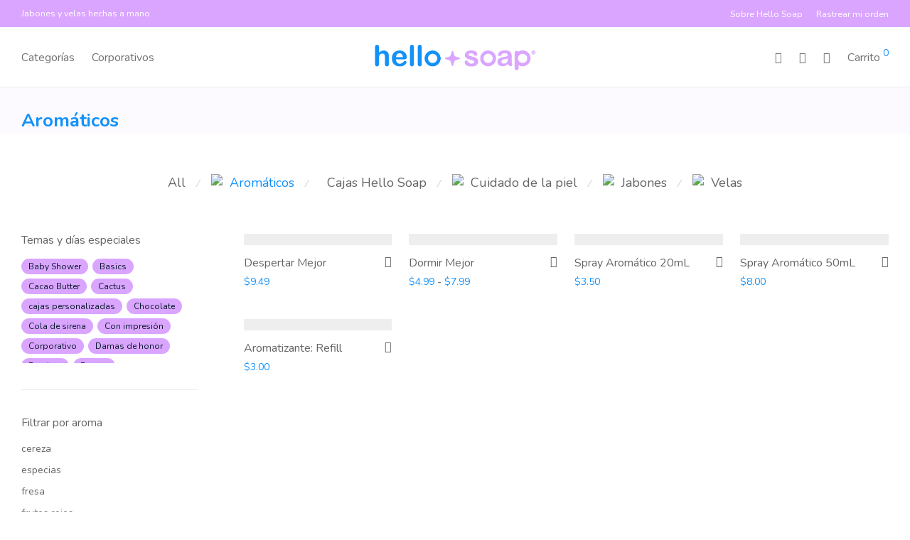

--- FILE ---
content_type: text/html; charset=UTF-8
request_url: https://hellosoapstore.com/product-category/aromaticos/
body_size: 35478
content:
<!DOCTYPE html>

<html lang="es" class="footer-sticky-1">
    <head>
        <meta charset="UTF-8">
        <meta name="viewport" content="width=device-width, initial-scale=1.0, maximum-scale=1.0, user-scalable=no, viewport-fit=cover">
		<meta name='robots' content='index, follow, max-image-preview:large, max-snippet:-1, max-video-preview:-1' />
	<style>img:is([sizes="auto" i], [sizes^="auto," i]) { contain-intrinsic-size: 3000px 1500px }</style>
	
	<!-- This site is optimized with the Yoast SEO plugin v26.7 - https://yoast.com/wordpress/plugins/seo/ -->
	<title>Aromáticos archivos - Hello Soap</title>
	<link rel="canonical" href="https://hellosoapstore.com/product-category/aromaticos/" />
	<meta property="og:locale" content="es_ES" />
	<meta property="og:type" content="article" />
	<meta property="og:title" content="Aromáticos archivos - Hello Soap" />
	<meta property="og:url" content="https://hellosoapstore.com/product-category/aromaticos/" />
	<meta property="og:site_name" content="Hello Soap" />
	<meta property="og:image" content="https://hellosoapstore.com/wp-content/uploads/2024/10/Lucrecia-scaled.jpg" />
	<meta property="og:image:width" content="2560" />
	<meta property="og:image:height" content="2560" />
	<meta property="og:image:type" content="image/jpeg" />
	<meta name="twitter:card" content="summary_large_image" />
	<script type="application/ld+json" class="yoast-schema-graph">{"@context":"https://schema.org","@graph":[{"@type":"CollectionPage","@id":"https://hellosoapstore.com/product-category/aromaticos/","url":"https://hellosoapstore.com/product-category/aromaticos/","name":"Aromáticos archivos - Hello Soap","isPartOf":{"@id":"https://hellosoapstore.com/#website"},"primaryImageOfPage":{"@id":"https://hellosoapstore.com/product-category/aromaticos/#primaryimage"},"image":{"@id":"https://hellosoapstore.com/product-category/aromaticos/#primaryimage"},"thumbnailUrl":"https://hellosoapstore.com/wp-content/uploads/2025/11/Despertar1-scaled.jpg","breadcrumb":{"@id":"https://hellosoapstore.com/product-category/aromaticos/#breadcrumb"},"inLanguage":"es"},{"@type":"ImageObject","inLanguage":"es","@id":"https://hellosoapstore.com/product-category/aromaticos/#primaryimage","url":"https://hellosoapstore.com/wp-content/uploads/2025/11/Despertar1-scaled.jpg","contentUrl":"https://hellosoapstore.com/wp-content/uploads/2025/11/Despertar1-scaled.jpg","width":2061,"height":2560,"caption":"Despertar Mejor"},{"@type":"BreadcrumbList","@id":"https://hellosoapstore.com/product-category/aromaticos/#breadcrumb","itemListElement":[{"@type":"ListItem","position":1,"name":"Portada","item":"https://hellosoapstore.com/"},{"@type":"ListItem","position":2,"name":"Aromáticos"}]},{"@type":"WebSite","@id":"https://hellosoapstore.com/#website","url":"https://hellosoapstore.com/","name":"Hello Soap","description":"Jabones y velas hechas a mano","publisher":{"@id":"https://hellosoapstore.com/#organization"},"potentialAction":[{"@type":"SearchAction","target":{"@type":"EntryPoint","urlTemplate":"https://hellosoapstore.com/?s={search_term_string}"},"query-input":{"@type":"PropertyValueSpecification","valueRequired":true,"valueName":"search_term_string"}}],"inLanguage":"es"},{"@type":"Organization","@id":"https://hellosoapstore.com/#organization","name":"Hello Soap","url":"https://hellosoapstore.com/","logo":{"@type":"ImageObject","inLanguage":"es","@id":"https://hellosoapstore.com/#/schema/logo/image/","url":"https://hellosoapstore.com/wp-content/uploads/2023/08/Hello-soap.webp","contentUrl":"https://hellosoapstore.com/wp-content/uploads/2023/08/Hello-soap.webp","width":2269,"height":363,"caption":"Hello Soap"},"image":{"@id":"https://hellosoapstore.com/#/schema/logo/image/"},"sameAs":["https://www.facebook.com/hello.soap.sv","https://instagram.com/hello.soap.sv/","https://www.tiktok.com/@hellosoap.sv"]}]}</script>
	<!-- / Yoast SEO plugin. -->


<link rel='dns-prefetch' href='//www.googletagmanager.com' />
<link rel='dns-prefetch' href='//fonts.googleapis.com' />
<link rel='preconnect' href='https://fonts.gstatic.com' crossorigin />
<link rel="alternate" type="application/rss+xml" title="Hello Soap &raquo; Feed" href="https://hellosoapstore.com/feed/" />
<link rel="alternate" type="application/rss+xml" title="Hello Soap &raquo; Feed de los comentarios" href="https://hellosoapstore.com/comments/feed/" />
<link rel="alternate" type="application/rss+xml" title="Hello Soap &raquo; Aromáticos Categoría Feed" href="https://hellosoapstore.com/product-category/aromaticos/feed/" />
<script type="text/javascript">
/* <![CDATA[ */
window._wpemojiSettings = {"baseUrl":"https:\/\/s.w.org\/images\/core\/emoji\/16.0.1\/72x72\/","ext":".png","svgUrl":"https:\/\/s.w.org\/images\/core\/emoji\/16.0.1\/svg\/","svgExt":".svg","source":{"concatemoji":"https:\/\/hellosoapstore.com\/wp-includes\/js\/wp-emoji-release.min.js?ver=6.8.3"}};
/*! This file is auto-generated */
!function(s,n){var o,i,e;function c(e){try{var t={supportTests:e,timestamp:(new Date).valueOf()};sessionStorage.setItem(o,JSON.stringify(t))}catch(e){}}function p(e,t,n){e.clearRect(0,0,e.canvas.width,e.canvas.height),e.fillText(t,0,0);var t=new Uint32Array(e.getImageData(0,0,e.canvas.width,e.canvas.height).data),a=(e.clearRect(0,0,e.canvas.width,e.canvas.height),e.fillText(n,0,0),new Uint32Array(e.getImageData(0,0,e.canvas.width,e.canvas.height).data));return t.every(function(e,t){return e===a[t]})}function u(e,t){e.clearRect(0,0,e.canvas.width,e.canvas.height),e.fillText(t,0,0);for(var n=e.getImageData(16,16,1,1),a=0;a<n.data.length;a++)if(0!==n.data[a])return!1;return!0}function f(e,t,n,a){switch(t){case"flag":return n(e,"\ud83c\udff3\ufe0f\u200d\u26a7\ufe0f","\ud83c\udff3\ufe0f\u200b\u26a7\ufe0f")?!1:!n(e,"\ud83c\udde8\ud83c\uddf6","\ud83c\udde8\u200b\ud83c\uddf6")&&!n(e,"\ud83c\udff4\udb40\udc67\udb40\udc62\udb40\udc65\udb40\udc6e\udb40\udc67\udb40\udc7f","\ud83c\udff4\u200b\udb40\udc67\u200b\udb40\udc62\u200b\udb40\udc65\u200b\udb40\udc6e\u200b\udb40\udc67\u200b\udb40\udc7f");case"emoji":return!a(e,"\ud83e\udedf")}return!1}function g(e,t,n,a){var r="undefined"!=typeof WorkerGlobalScope&&self instanceof WorkerGlobalScope?new OffscreenCanvas(300,150):s.createElement("canvas"),o=r.getContext("2d",{willReadFrequently:!0}),i=(o.textBaseline="top",o.font="600 32px Arial",{});return e.forEach(function(e){i[e]=t(o,e,n,a)}),i}function t(e){var t=s.createElement("script");t.src=e,t.defer=!0,s.head.appendChild(t)}"undefined"!=typeof Promise&&(o="wpEmojiSettingsSupports",i=["flag","emoji"],n.supports={everything:!0,everythingExceptFlag:!0},e=new Promise(function(e){s.addEventListener("DOMContentLoaded",e,{once:!0})}),new Promise(function(t){var n=function(){try{var e=JSON.parse(sessionStorage.getItem(o));if("object"==typeof e&&"number"==typeof e.timestamp&&(new Date).valueOf()<e.timestamp+604800&&"object"==typeof e.supportTests)return e.supportTests}catch(e){}return null}();if(!n){if("undefined"!=typeof Worker&&"undefined"!=typeof OffscreenCanvas&&"undefined"!=typeof URL&&URL.createObjectURL&&"undefined"!=typeof Blob)try{var e="postMessage("+g.toString()+"("+[JSON.stringify(i),f.toString(),p.toString(),u.toString()].join(",")+"));",a=new Blob([e],{type:"text/javascript"}),r=new Worker(URL.createObjectURL(a),{name:"wpTestEmojiSupports"});return void(r.onmessage=function(e){c(n=e.data),r.terminate(),t(n)})}catch(e){}c(n=g(i,f,p,u))}t(n)}).then(function(e){for(var t in e)n.supports[t]=e[t],n.supports.everything=n.supports.everything&&n.supports[t],"flag"!==t&&(n.supports.everythingExceptFlag=n.supports.everythingExceptFlag&&n.supports[t]);n.supports.everythingExceptFlag=n.supports.everythingExceptFlag&&!n.supports.flag,n.DOMReady=!1,n.readyCallback=function(){n.DOMReady=!0}}).then(function(){return e}).then(function(){var e;n.supports.everything||(n.readyCallback(),(e=n.source||{}).concatemoji?t(e.concatemoji):e.wpemoji&&e.twemoji&&(t(e.twemoji),t(e.wpemoji)))}))}((window,document),window._wpemojiSettings);
/* ]]> */
</script>

<link rel='stylesheet' id='berocket_mm_quantity_style-css' href='https://hellosoapstore.com/wp-content/plugins/minmax-quantity-for-woocommerce/css/shop.css?ver=1.3.8.3' type='text/css' media='all' />
<style id='wp-emoji-styles-inline-css' type='text/css'>

	img.wp-smiley, img.emoji {
		display: inline !important;
		border: none !important;
		box-shadow: none !important;
		height: 1em !important;
		width: 1em !important;
		margin: 0 0.07em !important;
		vertical-align: -0.1em !important;
		background: none !important;
		padding: 0 !important;
	}
</style>
<link rel='stylesheet' id='wp-block-library-css' href='https://hellosoapstore.com/wp-includes/css/dist/block-library/style.min.css?ver=6.8.3' type='text/css' media='all' />
<style id='classic-theme-styles-inline-css' type='text/css'>
/*! This file is auto-generated */
.wp-block-button__link{color:#fff;background-color:#32373c;border-radius:9999px;box-shadow:none;text-decoration:none;padding:calc(.667em + 2px) calc(1.333em + 2px);font-size:1.125em}.wp-block-file__button{background:#32373c;color:#fff;text-decoration:none}
</style>
<style id='joinchat-button-style-inline-css' type='text/css'>
.wp-block-joinchat-button{border:none!important;text-align:center}.wp-block-joinchat-button figure{display:table;margin:0 auto;padding:0}.wp-block-joinchat-button figcaption{font:normal normal 400 .6em/2em var(--wp--preset--font-family--system-font,sans-serif);margin:0;padding:0}.wp-block-joinchat-button .joinchat-button__qr{background-color:#fff;border:6px solid #25d366;border-radius:30px;box-sizing:content-box;display:block;height:200px;margin:auto;overflow:hidden;padding:10px;width:200px}.wp-block-joinchat-button .joinchat-button__qr canvas,.wp-block-joinchat-button .joinchat-button__qr img{display:block;margin:auto}.wp-block-joinchat-button .joinchat-button__link{align-items:center;background-color:#25d366;border:6px solid #25d366;border-radius:30px;display:inline-flex;flex-flow:row nowrap;justify-content:center;line-height:1.25em;margin:0 auto;text-decoration:none}.wp-block-joinchat-button .joinchat-button__link:before{background:transparent var(--joinchat-ico) no-repeat center;background-size:100%;content:"";display:block;height:1.5em;margin:-.75em .75em -.75em 0;width:1.5em}.wp-block-joinchat-button figure+.joinchat-button__link{margin-top:10px}@media (orientation:landscape)and (min-height:481px),(orientation:portrait)and (min-width:481px){.wp-block-joinchat-button.joinchat-button--qr-only figure+.joinchat-button__link{display:none}}@media (max-width:480px),(orientation:landscape)and (max-height:480px){.wp-block-joinchat-button figure{display:none}}

</style>
<style id='global-styles-inline-css' type='text/css'>
:root{--wp--preset--aspect-ratio--square: 1;--wp--preset--aspect-ratio--4-3: 4/3;--wp--preset--aspect-ratio--3-4: 3/4;--wp--preset--aspect-ratio--3-2: 3/2;--wp--preset--aspect-ratio--2-3: 2/3;--wp--preset--aspect-ratio--16-9: 16/9;--wp--preset--aspect-ratio--9-16: 9/16;--wp--preset--color--black: #000000;--wp--preset--color--cyan-bluish-gray: #abb8c3;--wp--preset--color--white: #ffffff;--wp--preset--color--pale-pink: #f78da7;--wp--preset--color--vivid-red: #cf2e2e;--wp--preset--color--luminous-vivid-orange: #ff6900;--wp--preset--color--luminous-vivid-amber: #fcb900;--wp--preset--color--light-green-cyan: #7bdcb5;--wp--preset--color--vivid-green-cyan: #00d084;--wp--preset--color--pale-cyan-blue: #8ed1fc;--wp--preset--color--vivid-cyan-blue: #0693e3;--wp--preset--color--vivid-purple: #9b51e0;--wp--preset--gradient--vivid-cyan-blue-to-vivid-purple: linear-gradient(135deg,rgba(6,147,227,1) 0%,rgb(155,81,224) 100%);--wp--preset--gradient--light-green-cyan-to-vivid-green-cyan: linear-gradient(135deg,rgb(122,220,180) 0%,rgb(0,208,130) 100%);--wp--preset--gradient--luminous-vivid-amber-to-luminous-vivid-orange: linear-gradient(135deg,rgba(252,185,0,1) 0%,rgba(255,105,0,1) 100%);--wp--preset--gradient--luminous-vivid-orange-to-vivid-red: linear-gradient(135deg,rgba(255,105,0,1) 0%,rgb(207,46,46) 100%);--wp--preset--gradient--very-light-gray-to-cyan-bluish-gray: linear-gradient(135deg,rgb(238,238,238) 0%,rgb(169,184,195) 100%);--wp--preset--gradient--cool-to-warm-spectrum: linear-gradient(135deg,rgb(74,234,220) 0%,rgb(151,120,209) 20%,rgb(207,42,186) 40%,rgb(238,44,130) 60%,rgb(251,105,98) 80%,rgb(254,248,76) 100%);--wp--preset--gradient--blush-light-purple: linear-gradient(135deg,rgb(255,206,236) 0%,rgb(152,150,240) 100%);--wp--preset--gradient--blush-bordeaux: linear-gradient(135deg,rgb(254,205,165) 0%,rgb(254,45,45) 50%,rgb(107,0,62) 100%);--wp--preset--gradient--luminous-dusk: linear-gradient(135deg,rgb(255,203,112) 0%,rgb(199,81,192) 50%,rgb(65,88,208) 100%);--wp--preset--gradient--pale-ocean: linear-gradient(135deg,rgb(255,245,203) 0%,rgb(182,227,212) 50%,rgb(51,167,181) 100%);--wp--preset--gradient--electric-grass: linear-gradient(135deg,rgb(202,248,128) 0%,rgb(113,206,126) 100%);--wp--preset--gradient--midnight: linear-gradient(135deg,rgb(2,3,129) 0%,rgb(40,116,252) 100%);--wp--preset--font-size--small: 13px;--wp--preset--font-size--medium: 20px;--wp--preset--font-size--large: 36px;--wp--preset--font-size--x-large: 42px;--wp--preset--spacing--20: 0.44rem;--wp--preset--spacing--30: 0.67rem;--wp--preset--spacing--40: 1rem;--wp--preset--spacing--50: 1.5rem;--wp--preset--spacing--60: 2.25rem;--wp--preset--spacing--70: 3.38rem;--wp--preset--spacing--80: 5.06rem;--wp--preset--shadow--natural: 6px 6px 9px rgba(0, 0, 0, 0.2);--wp--preset--shadow--deep: 12px 12px 50px rgba(0, 0, 0, 0.4);--wp--preset--shadow--sharp: 6px 6px 0px rgba(0, 0, 0, 0.2);--wp--preset--shadow--outlined: 6px 6px 0px -3px rgba(255, 255, 255, 1), 6px 6px rgba(0, 0, 0, 1);--wp--preset--shadow--crisp: 6px 6px 0px rgba(0, 0, 0, 1);}:where(.is-layout-flex){gap: 0.5em;}:where(.is-layout-grid){gap: 0.5em;}body .is-layout-flex{display: flex;}.is-layout-flex{flex-wrap: wrap;align-items: center;}.is-layout-flex > :is(*, div){margin: 0;}body .is-layout-grid{display: grid;}.is-layout-grid > :is(*, div){margin: 0;}:where(.wp-block-columns.is-layout-flex){gap: 2em;}:where(.wp-block-columns.is-layout-grid){gap: 2em;}:where(.wp-block-post-template.is-layout-flex){gap: 1.25em;}:where(.wp-block-post-template.is-layout-grid){gap: 1.25em;}.has-black-color{color: var(--wp--preset--color--black) !important;}.has-cyan-bluish-gray-color{color: var(--wp--preset--color--cyan-bluish-gray) !important;}.has-white-color{color: var(--wp--preset--color--white) !important;}.has-pale-pink-color{color: var(--wp--preset--color--pale-pink) !important;}.has-vivid-red-color{color: var(--wp--preset--color--vivid-red) !important;}.has-luminous-vivid-orange-color{color: var(--wp--preset--color--luminous-vivid-orange) !important;}.has-luminous-vivid-amber-color{color: var(--wp--preset--color--luminous-vivid-amber) !important;}.has-light-green-cyan-color{color: var(--wp--preset--color--light-green-cyan) !important;}.has-vivid-green-cyan-color{color: var(--wp--preset--color--vivid-green-cyan) !important;}.has-pale-cyan-blue-color{color: var(--wp--preset--color--pale-cyan-blue) !important;}.has-vivid-cyan-blue-color{color: var(--wp--preset--color--vivid-cyan-blue) !important;}.has-vivid-purple-color{color: var(--wp--preset--color--vivid-purple) !important;}.has-black-background-color{background-color: var(--wp--preset--color--black) !important;}.has-cyan-bluish-gray-background-color{background-color: var(--wp--preset--color--cyan-bluish-gray) !important;}.has-white-background-color{background-color: var(--wp--preset--color--white) !important;}.has-pale-pink-background-color{background-color: var(--wp--preset--color--pale-pink) !important;}.has-vivid-red-background-color{background-color: var(--wp--preset--color--vivid-red) !important;}.has-luminous-vivid-orange-background-color{background-color: var(--wp--preset--color--luminous-vivid-orange) !important;}.has-luminous-vivid-amber-background-color{background-color: var(--wp--preset--color--luminous-vivid-amber) !important;}.has-light-green-cyan-background-color{background-color: var(--wp--preset--color--light-green-cyan) !important;}.has-vivid-green-cyan-background-color{background-color: var(--wp--preset--color--vivid-green-cyan) !important;}.has-pale-cyan-blue-background-color{background-color: var(--wp--preset--color--pale-cyan-blue) !important;}.has-vivid-cyan-blue-background-color{background-color: var(--wp--preset--color--vivid-cyan-blue) !important;}.has-vivid-purple-background-color{background-color: var(--wp--preset--color--vivid-purple) !important;}.has-black-border-color{border-color: var(--wp--preset--color--black) !important;}.has-cyan-bluish-gray-border-color{border-color: var(--wp--preset--color--cyan-bluish-gray) !important;}.has-white-border-color{border-color: var(--wp--preset--color--white) !important;}.has-pale-pink-border-color{border-color: var(--wp--preset--color--pale-pink) !important;}.has-vivid-red-border-color{border-color: var(--wp--preset--color--vivid-red) !important;}.has-luminous-vivid-orange-border-color{border-color: var(--wp--preset--color--luminous-vivid-orange) !important;}.has-luminous-vivid-amber-border-color{border-color: var(--wp--preset--color--luminous-vivid-amber) !important;}.has-light-green-cyan-border-color{border-color: var(--wp--preset--color--light-green-cyan) !important;}.has-vivid-green-cyan-border-color{border-color: var(--wp--preset--color--vivid-green-cyan) !important;}.has-pale-cyan-blue-border-color{border-color: var(--wp--preset--color--pale-cyan-blue) !important;}.has-vivid-cyan-blue-border-color{border-color: var(--wp--preset--color--vivid-cyan-blue) !important;}.has-vivid-purple-border-color{border-color: var(--wp--preset--color--vivid-purple) !important;}.has-vivid-cyan-blue-to-vivid-purple-gradient-background{background: var(--wp--preset--gradient--vivid-cyan-blue-to-vivid-purple) !important;}.has-light-green-cyan-to-vivid-green-cyan-gradient-background{background: var(--wp--preset--gradient--light-green-cyan-to-vivid-green-cyan) !important;}.has-luminous-vivid-amber-to-luminous-vivid-orange-gradient-background{background: var(--wp--preset--gradient--luminous-vivid-amber-to-luminous-vivid-orange) !important;}.has-luminous-vivid-orange-to-vivid-red-gradient-background{background: var(--wp--preset--gradient--luminous-vivid-orange-to-vivid-red) !important;}.has-very-light-gray-to-cyan-bluish-gray-gradient-background{background: var(--wp--preset--gradient--very-light-gray-to-cyan-bluish-gray) !important;}.has-cool-to-warm-spectrum-gradient-background{background: var(--wp--preset--gradient--cool-to-warm-spectrum) !important;}.has-blush-light-purple-gradient-background{background: var(--wp--preset--gradient--blush-light-purple) !important;}.has-blush-bordeaux-gradient-background{background: var(--wp--preset--gradient--blush-bordeaux) !important;}.has-luminous-dusk-gradient-background{background: var(--wp--preset--gradient--luminous-dusk) !important;}.has-pale-ocean-gradient-background{background: var(--wp--preset--gradient--pale-ocean) !important;}.has-electric-grass-gradient-background{background: var(--wp--preset--gradient--electric-grass) !important;}.has-midnight-gradient-background{background: var(--wp--preset--gradient--midnight) !important;}.has-small-font-size{font-size: var(--wp--preset--font-size--small) !important;}.has-medium-font-size{font-size: var(--wp--preset--font-size--medium) !important;}.has-large-font-size{font-size: var(--wp--preset--font-size--large) !important;}.has-x-large-font-size{font-size: var(--wp--preset--font-size--x-large) !important;}
:where(.wp-block-post-template.is-layout-flex){gap: 1.25em;}:where(.wp-block-post-template.is-layout-grid){gap: 1.25em;}
:where(.wp-block-columns.is-layout-flex){gap: 2em;}:where(.wp-block-columns.is-layout-grid){gap: 2em;}
:root :where(.wp-block-pullquote){font-size: 1.5em;line-height: 1.6;}
</style>
<link rel='stylesheet' id='woocommerce-reward-points-css' href='https://hellosoapstore.com/wp-content/plugins/woocommerce-reward-points/assets/css/woocommerce-reward-points-public.css?ver=1.2.5' type='text/css' media='all' />
<link rel='stylesheet' id='font-awesome-css' href='https://hellosoapstore.com/wp-content/plugins/elementor/assets/lib/font-awesome/css/font-awesome.min.css?ver=4.7.0' type='text/css' media='all' />
<style id='woocommerce-inline-inline-css' type='text/css'>
.woocommerce form .form-row .required { visibility: visible; }
</style>
<link rel='stylesheet' id='child-theme-style-css' href='https://hellosoapstore.com/wp-content/themes/savoy-child/style.css?ver=2.8.4.1713386807' type='text/css' media='all' />
<link rel='stylesheet' id='normalize-css' href='https://hellosoapstore.com/wp-content/themes/savoy/assets/css/third-party/normalize.min.css?ver=3.0.2' type='text/css' media='all' />
<link rel='stylesheet' id='slick-slider-css' href='https://hellosoapstore.com/wp-content/themes/savoy/assets/css/third-party/slick.min.css?ver=1.5.5' type='text/css' media='all' />
<link rel='stylesheet' id='slick-slider-theme-css' href='https://hellosoapstore.com/wp-content/themes/savoy/assets/css/third-party/slick-theme.min.css?ver=1.5.5' type='text/css' media='all' />
<link rel='stylesheet' id='magnific-popup-css' href='https://hellosoapstore.com/wp-content/themes/savoy/assets/css/third-party/magnific-popup.min.css?ver=0.9.7' type='text/css' media='all' />
<link rel='stylesheet' id='nm-grid-css' href='https://hellosoapstore.com/wp-content/themes/savoy/assets/css/grid.css?ver=2.9.4' type='text/css' media='all' />
<link rel='stylesheet' id='selectod-css' href='https://hellosoapstore.com/wp-content/themes/savoy/assets/css/third-party/selectod.min.css?ver=3.8.1' type='text/css' media='all' />
<link rel='stylesheet' id='nm-shop-css' href='https://hellosoapstore.com/wp-content/themes/savoy/assets/css/shop.css?ver=2.9.4' type='text/css' media='all' />
<link rel='stylesheet' id='nm-icons-css' href='https://hellosoapstore.com/wp-content/themes/savoy/assets/css/font-icons/theme-icons/theme-icons.min.css?ver=2.9.4' type='text/css' media='all' />
<link rel='stylesheet' id='nm-core-css' href='https://hellosoapstore.com/wp-content/themes/savoy/style.css?ver=2.9.4' type='text/css' media='all' />
<link rel='stylesheet' id='nm-elements-css' href='https://hellosoapstore.com/wp-content/themes/savoy/assets/css/elements.css?ver=2.9.4' type='text/css' media='all' />
<link rel="preload" as="style" href="https://fonts.googleapis.com/css?family=Nunito:400,700&#038;display=swap&#038;ver=1757623810" /><link rel="stylesheet" href="https://fonts.googleapis.com/css?family=Nunito:400,700&#038;display=swap&#038;ver=1757623810" media="print" onload="this.media='all'"><noscript><link rel="stylesheet" href="https://fonts.googleapis.com/css?family=Nunito:400,700&#038;display=swap&#038;ver=1757623810" /></noscript><script type="text/javascript" id="woocommerce-google-analytics-integration-gtag-js-after">
/* <![CDATA[ */
/* Google Analytics for WooCommerce (gtag.js) */
					window.dataLayer = window.dataLayer || [];
					function gtag(){dataLayer.push(arguments);}
					// Set up default consent state.
					for ( const mode of [{"analytics_storage":"denied","ad_storage":"denied","ad_user_data":"denied","ad_personalization":"denied","region":["AT","BE","BG","HR","CY","CZ","DK","EE","FI","FR","DE","GR","HU","IS","IE","IT","LV","LI","LT","LU","MT","NL","NO","PL","PT","RO","SK","SI","ES","SE","GB","CH"]}] || [] ) {
						gtag( "consent", "default", { "wait_for_update": 500, ...mode } );
					}
					gtag("js", new Date());
					gtag("set", "developer_id.dOGY3NW", true);
					gtag("config", "G-EP0RSLTEHD", {"track_404":true,"allow_google_signals":true,"logged_in":false,"linker":{"domains":[],"allow_incoming":false},"custom_map":{"dimension1":"logged_in"}});
/* ]]> */
</script>
<script type="text/javascript" src="https://hellosoapstore.com/wp-includes/js/jquery/jquery.min.js?ver=3.7.1" id="jquery-core-js"></script>
<script type="text/javascript" src="https://hellosoapstore.com/wp-includes/js/jquery/jquery-migrate.min.js?ver=3.4.1" id="jquery-migrate-js"></script>
<script type="text/javascript" src="https://hellosoapstore.com/wp-content/plugins/minmax-quantity-for-woocommerce/js/frontend.js?ver=6.8.3" id="berocket-front-cart-js-js"></script>
<script type="text/javascript" src="https://hellosoapstore.com/wp-content/plugins/woocommerce/assets/js/jquery-blockui/jquery.blockUI.min.js?ver=2.7.0-wc.10.4.3" id="wc-jquery-blockui-js" defer="defer" data-wp-strategy="defer"></script>
<script type="text/javascript" id="wc-add-to-cart-js-extra">
/* <![CDATA[ */
var wc_add_to_cart_params = {"ajax_url":"\/wp-admin\/admin-ajax.php","wc_ajax_url":"\/?wc-ajax=%%endpoint%%","i18n_view_cart":"Ver carrito","cart_url":"https:\/\/hellosoapstore.com\/cart\/","is_cart":"","cart_redirect_after_add":"no"};
/* ]]> */
</script>
<script type="text/javascript" src="https://hellosoapstore.com/wp-content/plugins/woocommerce/assets/js/frontend/add-to-cart.min.js?ver=10.4.3" id="wc-add-to-cart-js" defer="defer" data-wp-strategy="defer"></script>
<script type="text/javascript" src="https://hellosoapstore.com/wp-content/plugins/woocommerce/assets/js/js-cookie/js.cookie.min.js?ver=2.1.4-wc.10.4.3" id="wc-js-cookie-js" defer="defer" data-wp-strategy="defer"></script>
<script type="text/javascript" id="woocommerce-js-extra">
/* <![CDATA[ */
var woocommerce_params = {"ajax_url":"\/wp-admin\/admin-ajax.php","wc_ajax_url":"\/?wc-ajax=%%endpoint%%","i18n_password_show":"Mostrar contrase\u00f1a","i18n_password_hide":"Ocultar contrase\u00f1a"};
/* ]]> */
</script>
<script type="text/javascript" src="https://hellosoapstore.com/wp-content/plugins/woocommerce/assets/js/frontend/woocommerce.min.js?ver=10.4.3" id="woocommerce-js" defer="defer" data-wp-strategy="defer"></script>
<script type="text/javascript" id="wc-cart-fragments-js-extra">
/* <![CDATA[ */
var wc_cart_fragments_params = {"ajax_url":"\/wp-admin\/admin-ajax.php","wc_ajax_url":"\/?wc-ajax=%%endpoint%%","cart_hash_key":"wc_cart_hash_3ddbc4ea68802f15cef341b69327695c","fragment_name":"wc_fragments_3ddbc4ea68802f15cef341b69327695c","request_timeout":"5000"};
/* ]]> */
</script>
<script type="text/javascript" src="https://hellosoapstore.com/wp-content/plugins/woocommerce/assets/js/frontend/cart-fragments.min.js?ver=10.4.3" id="wc-cart-fragments-js" defer="defer" data-wp-strategy="defer"></script>
<link rel="https://api.w.org/" href="https://hellosoapstore.com/wp-json/" /><link rel="alternate" title="JSON" type="application/json" href="https://hellosoapstore.com/wp-json/wp/v2/product_cat/43" /><link rel="EditURI" type="application/rsd+xml" title="RSD" href="https://hellosoapstore.com/xmlrpc.php?rsd" />
<meta name="generator" content="WordPress 6.8.3" />
<meta name="generator" content="WooCommerce 10.4.3" />
<style></style><meta name="framework" content="Redux 4.3.7.3" /><!-- Google site verification - Google for WooCommerce -->
<meta name="google-site-verification" content="qkHC9-bKspjzd-Zd8KmXbS4Y20_19kwcImlbxMn0bUY" />
	<noscript><style>.woocommerce-product-gallery{ opacity: 1 !important; }</style></noscript>
	<meta name="generator" content="Elementor 3.34.1; features: additional_custom_breakpoints; settings: css_print_method-external, google_font-enabled, font_display-swap">
			<style>
				.e-con.e-parent:nth-of-type(n+4):not(.e-lazyloaded):not(.e-no-lazyload),
				.e-con.e-parent:nth-of-type(n+4):not(.e-lazyloaded):not(.e-no-lazyload) * {
					background-image: none !important;
				}
				@media screen and (max-height: 1024px) {
					.e-con.e-parent:nth-of-type(n+3):not(.e-lazyloaded):not(.e-no-lazyload),
					.e-con.e-parent:nth-of-type(n+3):not(.e-lazyloaded):not(.e-no-lazyload) * {
						background-image: none !important;
					}
				}
				@media screen and (max-height: 640px) {
					.e-con.e-parent:nth-of-type(n+2):not(.e-lazyloaded):not(.e-no-lazyload),
					.e-con.e-parent:nth-of-type(n+2):not(.e-lazyloaded):not(.e-no-lazyload) * {
						background-image: none !important;
					}
				}
			</style>
			<link rel="icon" href="https://hellosoapstore.com/wp-content/uploads/2023/08/cropped-Favicon_HS-32x32.webp" sizes="32x32" />
<link rel="icon" href="https://hellosoapstore.com/wp-content/uploads/2023/08/cropped-Favicon_HS-192x192.webp" sizes="192x192" />
<link rel="apple-touch-icon" href="https://hellosoapstore.com/wp-content/uploads/2023/08/cropped-Favicon_HS-180x180.webp" />
<meta name="msapplication-TileImage" content="https://hellosoapstore.com/wp-content/uploads/2023/08/cropped-Favicon_HS-270x270.webp" />
<style type="text/css" class="nm-custom-styles">:root{--nm--color-font:#636466;--nm--color-font-strong:#1291F9;--nm--color-font-highlight:#1291F9;--nm--color-border:#EEEEEE;--nm--color-button:#031829;--nm--color-button-background:#DAA5FF;--nm--color-body-background:#FCFAFF;}body{font-family:Nunito,sans-serif;}.nm-menu li a{font-size:16px;font-weight:normal;}#nm-mobile-menu .menu > li > a{font-weight:normal;}#nm-mobile-menu-main-ul.menu > li > a{font-size:15px;}#nm-mobile-menu-secondary-ul.menu li a{font-size:13px;}.vc_tta.vc_tta-accordion .vc_tta-panel-title > a,.vc_tta.vc_general .vc_tta-tab > a,.nm-team-member-content h2,.nm-post-slider-content h3,.vc_pie_chart .wpb_pie_chart_heading,.wpb_content_element .wpb_tour_tabs_wrapper .wpb_tabs_nav a,.wpb_content_element .wpb_accordion_header a,.woocommerce-order-details .order_details tfoot tr:last-child th,.woocommerce-order-details .order_details tfoot tr:last-child td,#order_review .shop_table tfoot .order-total,#order_review .shop_table tfoot .order-total,.cart-collaterals .shop_table tr.order-total,.shop_table.cart .nm-product-details a,#nm-shop-sidebar-popup #nm-shop-search input,.nm-shop-categories li a,.nm-shop-filter-menu li a,.woocommerce-message,.woocommerce-info,.woocommerce-error,blockquote,.commentlist .comment .comment-text .meta strong,.nm-related-posts-content h3,.nm-blog-no-results h1,.nm-term-description,.nm-blog-categories-list li a,.nm-blog-categories-toggle li a,.nm-blog-heading h1,#nm-mobile-menu-top-ul .nm-mobile-menu-item-search input{font-size:18px;}@media all and (max-width:768px){.vc_toggle_title h3{font-size:18px;}}@media all and (max-width:400px){#nm-shop-search input{font-size:18px;}}.add_to_cart_inline .add_to_cart_button,.add_to_cart_inline .amount,.nm-product-category-text > a,.nm-testimonial-description,.nm-feature h3,.nm_btn,.vc_toggle_content,.nm-message-box,.wpb_text_column,#nm-wishlist-table ul li.title .woocommerce-loop-product__title,.nm-order-track-top p,.customer_details h3,.woocommerce-order-details .order_details tbody,.woocommerce-MyAccount-content .shop_table tr th,.woocommerce-MyAccount-navigation ul li a,.nm-MyAccount-user-info .nm-username,.nm-MyAccount-dashboard,.nm-myaccount-lost-reset-password h2,.nm-login-form-divider span,.woocommerce-thankyou-order-details li strong,.woocommerce-order-received h3,#order_review .shop_table tbody .product-name,.woocommerce-checkout .nm-coupon-popup-wrap .nm-shop-notice,.nm-checkout-login-coupon .nm-shop-notice,.shop_table.cart .nm-product-quantity-pricing .product-subtotal,.shop_table.cart .product-quantity,.shop_attributes tr th,.shop_attributes tr td,#tab-description,.woocommerce-tabs .tabs li a,.woocommerce-product-details__short-description,.nm-shop-no-products h3,.nm-infload-controls a,#nm-shop-browse-wrap .term-description,.list_nosep .nm-shop-categories .nm-shop-sub-categories li a,.nm-shop-taxonomy-text .term-description,.nm-shop-loop-details h3,.woocommerce-loop-category__title,div.wpcf7-response-output,.wpcf7 .wpcf7-form-control,.widget_search button,.widget_product_search #searchsubmit,#wp-calendar caption,.widget .nm-widget-title,.post .entry-content,.comment-form p label,.no-comments,.commentlist .pingback p,.commentlist .trackback p,.commentlist .comment .comment-text .description,.nm-search-results .nm-post-content,.post-password-form > p:first-child,.nm-post-pagination a .long-title,.nm-blog-list .nm-post-content,.nm-blog-grid .nm-post-content,.nm-blog-classic .nm-post-content,.nm-blog-pagination a,.nm-blog-categories-list.columns li a,.page-numbers li a,.page-numbers li span,#nm-widget-panel .total,#nm-widget-panel .nm-cart-panel-item-price .amount,#nm-widget-panel .quantity .qty,#nm-widget-panel .nm-cart-panel-quantity-pricing > span.quantity,#nm-widget-panel .product-quantity,.nm-cart-panel-product-title,#nm-widget-panel .product_list_widget .empty,#nm-cart-panel-loader h5,.nm-widget-panel-header,.button,input[type=submit]{font-size:16px;}@media all and (max-width:991px){#nm-shop-sidebar .widget .nm-widget-title,.nm-shop-categories li a{font-size:16px;}}@media all and (max-width:768px){.vc_tta.vc_tta-accordion .vc_tta-panel-title > a,.vc_tta.vc_tta-tabs.vc_tta-tabs-position-left .vc_tta-tab > a,.vc_tta.vc_tta-tabs.vc_tta-tabs-position-top .vc_tta-tab > a,.wpb_content_element .wpb_tour_tabs_wrapper .wpb_tabs_nav a,.wpb_content_element .wpb_accordion_header a,.nm-term-description{font-size:16px;}}@media all and (max-width:550px){.shop_table.cart .nm-product-details a,.nm-shop-notice,.nm-related-posts-content h3{font-size:16px;}}@media all and (max-width:400px){.nm-product-category-text .nm-product-category-heading,.nm-team-member-content h2,#nm-wishlist-empty h1,.cart-empty,.nm-shop-filter-menu li a,.nm-blog-categories-list li a{font-size:16px;}}.vc_progress_bar .vc_single_bar .vc_label,.woocommerce-tabs .tabs li a span,.product .summary .price del .amount,#nm-shop-sidebar-popup-reset-button,#nm-shop-sidebar-popup .nm-shop-sidebar .widget:last-child .nm-widget-title,#nm-shop-sidebar-popup .nm-shop-sidebar .widget .nm-widget-title,.nm-shop-filter-menu li a i,.woocommerce-loop-category__title .count,span.wpcf7-not-valid-tip,.widget_rss ul li .rss-date,.wp-caption-text,.comment-respond h3 #cancel-comment-reply-link,.nm-blog-categories-toggle li .count,.nm-menu-wishlist-count,.nm-menu li.nm-menu-offscreen .nm-menu-cart-count,.nm-menu-cart .count,.nm-menu .sub-menu li a,body{font-size:14px;}@media all and (max-width:768px){.wpcf7 .wpcf7-form-control{font-size:14px;}}@media all and (max-width:400px){.nm-blog-grid .nm-post-content,.header-mobile-default .nm-menu-cart.no-icon .count{font-size:14px;}}#nm-wishlist-table .nm-variations-list,.nm-MyAccount-user-info .nm-logout-button.border,#order_review .place-order noscript,#payment .payment_methods li .payment_box,#order_review .shop_table tfoot .woocommerce-remove-coupon,.cart-collaterals .shop_table tr.cart-discount td a,#nm-shop-sidebar-popup #nm-shop-search-notice,.wc-item-meta,.variation,.woocommerce-password-hint,.woocommerce-password-strength,.nm-validation-inline-notices .form-row.woocommerce-invalid-required-field:after{font-size:12px;}body{font-weight:normal;}h1, .h1-size{font-weight:bold;}h2, .h2-size{font-weight:normal;}h3, .h3-size{font-weight:normal;}h4, .h4-size,h5, .h5-size,h6, .h6-size{font-weight:normal;}body{color:#636466;}.nm-portfolio-single-back a span {background:#636466;}.mfp-close,.wpb_content_element .wpb_tour_tabs_wrapper .wpb_tabs_nav li.ui-tabs-active a,.vc_pie_chart .vc_pie_chart_value,.vc_progress_bar .vc_single_bar .vc_label .vc_label_units,.nm-testimonial-description,.form-row label,.woocommerce-form__label,#nm-shop-search-close:hover,.products .price .amount,.nm-shop-loop-actions > a,.nm-shop-loop-actions > a:active,.nm-shop-loop-actions > a:focus,.nm-infload-controls a,.woocommerce-breadcrumb a, .woocommerce-breadcrumb span,.variations,.woocommerce-grouped-product-list-item__label a,.woocommerce-grouped-product-list-item__price ins .amount,.woocommerce-grouped-product-list-item__price > .amount,.nm-quantity-wrap .quantity .nm-qty-minus,.nm-quantity-wrap .quantity .nm-qty-plus,.product .summary .single_variation_wrap .nm-quantity-wrap label:not(.nm-qty-label-abbrev),.woocommerce-tabs .tabs li.active a,.shop_attributes th,.product_meta,.shop_table.cart .nm-product-details a,.shop_table.cart .product-quantity,.shop_table.cart .nm-product-quantity-pricing .product-subtotal,.shop_table.cart .product-remove a,.cart-collaterals,.nm-cart-empty,#order_review .shop_table,#payment .payment_methods li label,.woocommerce-thankyou-order-details li strong,.wc-bacs-bank-details li strong,.nm-MyAccount-user-info .nm-username strong,.woocommerce-MyAccount-navigation ul li a:hover,.woocommerce-MyAccount-navigation ul li.is-active a,.woocommerce-table--order-details,#nm-wishlist-empty .note i,a.dark,a:hover,.nm-blog-heading h1 strong,.nm-post-header .nm-post-meta a,.nm-post-pagination a,.commentlist > li .comment-text .meta strong,.commentlist > li .comment-text .meta strong a,.comment-form p label,.entry-content strong,blockquote,blockquote p,.widget_search button,.widget_product_search #searchsubmit,.widget_recent_comments ul li .comment-author-link,.widget_recent_comments ul li:before{color:#1291F9;}@media all and (max-width: 991px){.nm-shop-menu .nm-shop-filter-menu li a:hover,.nm-shop-menu .nm-shop-filter-menu li.active a,#nm-shop-sidebar .widget.show .nm-widget-title,#nm-shop-sidebar .widget .nm-widget-title:hover{color:#1291F9;}}.nm-portfolio-single-back a:hover span{background:#1291F9;}.wpb_content_element .wpb_tour_tabs_wrapper .wpb_tabs_nav a,.wpb_content_element .wpb_accordion_header a,#nm-shop-search-close,.woocommerce-breadcrumb,.nm-single-product-menu a,.star-rating:before,.woocommerce-tabs .tabs li a,.product_meta span.sku,.product_meta a,.nm-product-wishlist-button-wrap a,.nm-product-share a,.nm-wishlist-share ul li a:not(:hover),.nm-post-meta,.nm-post-share a,.nm-post-pagination a .short-title,.commentlist > li .comment-text .meta time{color:#C7C8CA;}.vc_toggle_title i,#nm-wishlist-empty p.icon i,h1{color:#1291F9;}h2{color:#1291F9;}h3{color:#636466;}h4, h5, h6{color:#636466;}a,a.dark:hover,a.gray:hover,a.invert-color:hover,.nm-highlight-text,.nm-highlight-text h1,.nm-highlight-text h2,.nm-highlight-text h3,.nm-highlight-text h4,.nm-highlight-text h5,.nm-highlight-text h6,.nm-highlight-text p,.nm-menu-wishlist-count,.nm-menu-cart a .count,.nm-menu li.nm-menu-offscreen .nm-menu-cart-count,.page-numbers li span.current,.page-numbers li a:hover,.nm-blog .sticky .nm-post-thumbnail:before,.nm-blog .category-sticky .nm-post-thumbnail:before,.nm-blog-categories-list li a:hover,.nm-blog-categories ul li.current-cat a,.widget ul li.active,.widget ul li a:hover,.widget ul li a:focus,.widget ul li a.active,#wp-calendar tbody td a,.nm-banner-link.type-txt:hover,.nm-banner.text-color-light .nm-banner-link.type-txt:hover,.nm-portfolio-categories li.current a,.add_to_cart_inline ins,.nm-product-categories.layout-separated .product-category:hover .nm-product-category-text > a,.woocommerce-breadcrumb a:hover,.products .price ins .amount,.products .price ins,.no-touch .nm-shop-loop-actions > a:hover,.nm-shop-menu ul li a:hover,.nm-shop-menu ul li.current-cat > a,.nm-shop-menu ul li.active a,.nm-shop-heading span,.nm-single-product-menu a:hover,.woocommerce-product-gallery__trigger:hover,.woocommerce-product-gallery .flex-direction-nav a:hover,.product-summary .price .amount,.product-summary .price ins,.product .summary .price .amount,.nm-product-wishlist-button-wrap a.added:active,.nm-product-wishlist-button-wrap a.added:focus,.nm-product-wishlist-button-wrap a.added:hover,.nm-product-wishlist-button-wrap a.added,.woocommerce-tabs .tabs li a span,#review_form .comment-form-rating .stars:hover a,#review_form .comment-form-rating .stars.has-active a,.product_meta a:hover,.star-rating span:before,.nm-order-view .commentlist li .comment-text .meta,.nm_widget_price_filter ul li.current,.post-type-archive-product .widget_product_categories .product-categories > li:first-child > a,.widget_product_categories ul li.current-cat > a,.widget_layered_nav ul li.chosen a,.widget_layered_nav_filters ul li.chosen a,.product_list_widget li ins .amount,.woocommerce.widget_rating_filter .wc-layered-nav-rating.chosen > a,.nm-wishlist-button.added:active,.nm-wishlist-button.added:focus,.nm-wishlist-button.added:hover,.nm-wishlist-button.added,.slick-prev:not(.slick-disabled):hover,.slick-next:not(.slick-disabled):hover,.flickity-button:hover,.pswp__button:hover,.nm-portfolio-categories li a:hover{color:#1291F9;}.nm-blog-categories ul li.current-cat a,.nm-portfolio-categories li.current a,.woocommerce-product-gallery.pagination-enabled .flex-control-thumbs li img.flex-active,.widget_layered_nav ul li.chosen a,.widget_layered_nav_filters ul li.chosen a,.slick-dots li.slick-active button,.flickity-page-dots .dot.is-selected{border-color:#1291F9;}.blockUI.blockOverlay:after,.nm-loader:after,.nm-image-overlay:before,.nm-image-overlay:after,.gallery-icon:before,.gallery-icon:after,.widget_tag_cloud a:hover,.widget_product_tag_cloud a:hover{background:#1291F9;}@media all and (max-width:400px){.woocommerce-product-gallery.pagination-enabled .flex-control-thumbs li img.flex-active,.slick-dots li.slick-active button,.flickity-page-dots .dot.is-selected{background:#1291F9;}}.header-border-1 .nm-header,.nm-blog-list .nm-post-divider,#nm-blog-pagination.infinite-load,.nm-post-pagination,.no-post-comments .nm-related-posts,.nm-footer-widgets.has-border,#nm-shop-browse-wrap.nm-shop-description-borders .term-description,.nm-shop-sidebar-default #nm-shop-sidebar .widget,.products.grid-list li:not(:last-child) .nm-shop-loop-product-wrap,.nm-infload-controls a,.woocommerce-tabs,.upsells,.related,.shop_table.cart tr td,#order_review .shop_table tbody tr th,#order_review .shop_table tbody tr td,#payment .payment_methods,#payment .payment_methods li,.woocommerce-MyAccount-orders tr td,.woocommerce-MyAccount-orders tr:last-child td,.woocommerce-table--order-details tbody tr td,.woocommerce-table--order-details tbody tr:first-child td,.woocommerce-table--order-details tfoot tr:last-child td,.woocommerce-table--order-details tfoot tr:last-child th,#nm-wishlist-table > ul > li,#nm-wishlist-table > ul:first-child > li,.wpb_accordion .wpb_accordion_section,.nm-portfolio-single-footer{border-color:#EEEEEE;}.nm-blog-classic .nm-post-divider,.nm-search-results .nm-post-divider{background:#EEEEEE;}.nm-blog-categories-list li span,.nm-shop-menu ul li > span,.nm-portfolio-categories li span{color: #CCCCCC;}.nm-post-meta:before,.nm-testimonial-author span:before{background:#CCCCCC;}.button,input[type=submit],.widget_tag_cloud a, .widget_product_tag_cloud a,.add_to_cart_inline .add_to_cart_button,#nm-shop-sidebar-popup-button,.products.grid-list .nm-shop-loop-actions > a:first-of-type,.products.grid-list .nm-shop-loop-actions > a:first-child,#order_review .shop_table tbody .product-name .product-quantity{color:#031829;background-color:#DAA5FF;}.button:hover,input[type=submit]:hover.products.grid-list .nm-shop-loop-actions > a:first-of-type,.products.grid-list .nm-shop-loop-actions > a:first-child{color:#031829;}#nm-blog-pagination a,.button.border{border-color:#AAAAAA;}#nm-blog-pagination a,#nm-blog-pagination a:hover,.button.border,.button.border:hover{color:#282828;}#nm-blog-pagination a:not([disabled]):hover,.button.border:not([disabled]):hover{color:#282828;border-color:#282828;}.product-summary .quantity .nm-qty-minus,.product-summary .quantity .nm-qty-plus{color:#DAA5FF;}.nm-page-wrap{background-color:#FCFAFF;}.nm-divider .nm-divider-title,.nm-header-search{background:#FCFAFF;}.woocommerce-cart .blockOverlay,.woocommerce-checkout .blockOverlay {background-color:#FCFAFF !important;}.nm-top-bar{background:#DAA5FF;}.nm-top-bar .nm-top-bar-text,.nm-top-bar .nm-top-bar-text a,.nm-top-bar .nm-menu > li > a,.nm-top-bar .nm-menu > li > a:hover,.nm-top-bar-social li i{color:#FFFFFF;}.nm-header-placeholder{height:84px;}.nm-header{line-height:50px;padding-top:17px;padding-bottom:17px;background:#FFFFFF;}.home .nm-header{background:#FFFFFF;}.mobile-menu-open .nm-header{background:#FFFFFF !important;}.header-on-scroll .nm-header,.home.header-transparency.header-on-scroll .nm-header{background:#FFFFFF;}.header-on-scroll .nm-header:not(.static-on-scroll){padding-top:10px;padding-bottom:10px;}.nm-header.stacked .nm-header-logo,.nm-header.stacked-centered .nm-header-logo{padding-bottom:0px;}.nm-header-logo svg,.nm-header-logo img{height:36px;}@media all and (max-width:991px){.nm-header-placeholder{height:70px;}.nm-header{line-height:50px;padding-top:10px;padding-bottom:10px;}.nm-header.stacked .nm-header-logo,.nm-header.stacked-centered .nm-header-logo{padding-bottom:0px;}.nm-header-logo svg,.nm-header-logo img{height:36px;}}@media all and (max-width:400px){.nm-header-placeholder{height:70px;}.nm-header{line-height:50px;}.nm-header-logo svg,.nm-header-logo img{height:32px;}}.nm-menu li a{color:#707070;}.nm-menu li a:hover{color:#282828;}.header-transparency-light:not(.header-on-scroll):not(.mobile-menu-open) #nm-main-menu-ul > li > a,.header-transparency-light:not(.header-on-scroll):not(.mobile-menu-open) #nm-right-menu-ul > li > a{color:#FFFFFF;}.header-transparency-dark:not(.header-on-scroll):not(.mobile-menu-open) #nm-main-menu-ul > li > a,.header-transparency-dark:not(.header-on-scroll):not(.mobile-menu-open) #nm-right-menu-ul > li > a{color:#282828;}.header-transparency-light:not(.header-on-scroll):not(.mobile-menu-open) #nm-main-menu-ul > li > a:hover,.header-transparency-light:not(.header-on-scroll):not(.mobile-menu-open) #nm-right-menu-ul > li > a:hover{color:#DCDCDC;}.header-transparency-dark:not(.header-on-scroll):not(.mobile-menu-open) #nm-main-menu-ul > li > a:hover,.header-transparency-dark:not(.header-on-scroll):not(.mobile-menu-open) #nm-right-menu-ul > li > a:hover{color:#636466;}.no-touch .header-transparency-light:not(.header-on-scroll):not(.mobile-menu-open) .nm-header:hover{background-color:transparent;}.no-touch .header-transparency-dark:not(.header-on-scroll):not(.mobile-menu-open) .nm-header:hover{background-color:transparent;}.nm-menu .sub-menu{background:#F9F9F9;}.nm-menu .sub-menu li a{color:#1291F9;}.nm-menu .megamenu > .sub-menu > ul > li:not(.nm-menu-item-has-image) > a,.nm-menu .sub-menu li a .label,.nm-menu .sub-menu li a:hover{color:#EEEEEE;}.nm-menu .megamenu.full > .sub-menu{padding-top:28px;padding-bottom:15px;background:#FFFFFF;}.nm-menu .megamenu.full > .sub-menu > ul{max-width:1080px;}.nm-menu .megamenu.full .sub-menu li a{color:#1291F9;}.nm-menu .megamenu.full > .sub-menu > ul > li:not(.nm-menu-item-has-image) > a,.nm-menu .megamenu.full .sub-menu li a:hover{color:#282828;}.nm-menu .megamenu > .sub-menu > ul > li.nm-menu-item-has-image{border-right-color:#EEEEEE;}.nm-menu-icon span{background:#707070;}.header-transparency-light:not(.header-on-scroll):not(.mobile-menu-open) .nm-menu-icon span{background:#FFFFFF;}.header-transparency-dark:not(.header-on-scroll):not(.mobile-menu-open) .nm-menu-icon span{background:#282828;}#nm-mobile-menu{ background:#FFFFFF;}#nm-mobile-menu .menu li{border-bottom-color:#EEEEEE;}#nm-mobile-menu .menu a,#nm-mobile-menu .menu li .nm-menu-toggle,#nm-mobile-menu-top-ul .nm-mobile-menu-item-search input,#nm-mobile-menu-top-ul .nm-mobile-menu-item-search span,.nm-mobile-menu-social-ul li a{color:#031829;}.no-touch #nm-mobile-menu .menu a:hover,#nm-mobile-menu .menu li.active > a,#nm-mobile-menu .menu > li.active > .nm-menu-toggle:before,#nm-mobile-menu .menu a .label,.nm-mobile-menu-social-ul li a:hover{color:#282828;}#nm-mobile-menu .sub-menu{border-top-color:#EEEEEE;}.nm-footer-widgets{padding-top:55px;padding-bottom:15px;background-color:#FCFAFF;}.nm-footer-widgets,.nm-footer-widgets .widget ul li a,.nm-footer-widgets a{color:#777777;}.nm-footer-widgets .widget .nm-widget-title{color:#282828;}.nm-footer-widgets .widget ul li a:hover,.nm-footer-widgets a:hover{color:#1291F9;}.nm-footer-widgets .widget_tag_cloud a:hover,.nm-footer-widgets .widget_product_tag_cloud a:hover{background:#1291F9;}@media all and (max-width:991px){.nm-footer-widgets{padding-top:55px;padding-bottom:15px;}}.nm-footer-bar{color:#AAAAAA;}.nm-footer-bar-inner{padding-top:30px;padding-bottom:30px;background-color:#282828;}.nm-footer-bar a{color:#AAAAAA;}.nm-footer-bar a:hover{color:#1291F9;}.nm-footer-bar .menu > li{border-bottom-color:#3A3A3A;}.nm-footer-bar-social a{color:#EEEEEE;}.nm-footer-bar-social a:hover{color:#A3A3A3;}@media all and (max-width:991px){.nm-footer-bar-inner{padding-top:30px;padding-bottom:30px;}}.nm-comments{background:#F7F7F7;}.nm-comments .commentlist > li,.nm-comments .commentlist .pingback,.nm-comments .commentlist .trackback{border-color:#E7E7E7;}#nm-shop-products-overlay,#nm-shop{background-color:#FFFFFF;}#nm-shop-taxonomy-header.has-image{height:370px;}.nm-shop-taxonomy-text-col{max-width:none;}.nm-shop-taxonomy-text h1{color:#282828;}.nm-shop-taxonomy-text .term-description{color:#777777;}@media all and (max-width:991px){#nm-shop-taxonomy-header.has-image{height:370px;}}@media all and (max-width:768px){#nm-shop-taxonomy-header.has-image{height:210px;}} .nm-shop-widget-scroll{max-height:150px;}.onsale{color:#031829;background:#DAA5FF;}.nm-label-itsnew{color:#FFFFFF;background:#282828;}.products li.outofstock .nm-shop-loop-thumbnail > a:after{color:#282828;background:#FFFFFF;}.nm-shop-loop-thumbnail{background:#EEEEEE;}.has-bg-color .nm-single-product-bg{background:#FFFFFF;}.nm-featured-video-icon{color:#282828;background:#FFFFFF;}@media all and (max-width:1080px){.woocommerce-product-gallery__wrapper{max-width:500px;}.has-bg-color .woocommerce-product-gallery {background:#FFFFFF;}}@media all and (max-width:1080px){.woocommerce-product-gallery.pagination-enabled .flex-control-thumbs{background-color:#FCFAFF;}}.nm-variation-control.nm-variation-control-color li i{width:16px;height:16px;}.nm-variation-control.nm-variation-control-image li .nm-pa-image-thumbnail-wrap{width:16px;height:16px;}</style>
<style type="text/css" class="nm-translation-styles">.products li.outofstock .nm-shop-loop-thumbnail > a:after{content:"Sin existencias";}.nm-validation-inline-notices .form-row.woocommerce-invalid-required-field:after{content:"Required field.";}.theme-savoy .wc-block-cart.wp-block-woocommerce-filled-cart-block:before{content:"Shopping Cart";}</style>
		<style type="text/css" id="wp-custom-css">
			.woocommerce-MyAccount-navigation ul li.is-active a {
    border: none;
}
@media screen and (min-width:0px){
.woocommerce-account .woocommerce-my-points-bar h3{text-align: center;}
	.woocommerce-account .woocommerce-my-points-bar svg{    max-width: 280px;
    margin: auto;
    left: 0;
    right: 0;
    display: block;}

.woocommerce-account .woocommerce-my-points-bar-text-below{margin-top:50px;}
}

/* Quitar hover de la galería */
dt.gallery-icon.portrait::before,
dt.gallery-icon.portrait::after {
  transition: none !important; /* Disable any transitions */
  opacity: 0 !important;       /* Ensure they are always invisible */
}		</style>
				<!-- Meta Pixel Code -->
<script>
!function(f,b,e,v,n,t,s)
{if(f.fbq)return;n=f.fbq=function(){n.callMethod?
n.callMethod.apply(n,arguments):n.queue.push(arguments)};
if(!f._fbq)f._fbq=n;n.push=n;n.loaded=!0;n.version='2.0';
n.queue=[];t=b.createElement(e);t.async=!0;
t.src=v;s=b.getElementsByTagName(e)[0];
s.parentNode.insertBefore(t,s)}(window, document,'script',
'https://connect.facebook.net/en_US/fbevents.js');
fbq('init', '381288596867748');
fbq('track', 'PageView');
fbq('track', 'AddToCart', {
  content_ids: ['123'], // 'REQUIRED': array of product IDs
  content_type: 'product', // RECOMMENDED: Either product or product_group based on the content_ids or contents being passed.
});
fbq('track', 'Purchase', {
  content_ids: ['123'], // 'REQUIRED': array of product IDs
  value: 1234.99, // REQUIRED, up to 2 decimals optional
  currency: 'USD', // REQUIRED
  content_type: 'product', // RECOMMENDED: Either product or product_group based on the content_ids or contents being passed.
});
fbq('track', 'ViewContent', {
  content_ids: ['123'], // 'REQUIRED': array of product IDs
  content_type: 'product', // RECOMMENDED: Either product or product_group based on the content_ids or contents being passed.
});
</script>
<noscript><img height="1" width="1" style="display:none"
src="https://www.facebook.com/tr?id=381288596867748&ev=PageView&noscript=1"
/></noscript>

<!-- End Meta Pixel Code -->
    </head>
    
	<body class="archive tax-product_cat term-aromaticos term-43 wp-custom-logo wp-theme-savoy wp-child-theme-savoy-child theme-savoy woocommerce woocommerce-page woocommerce-no-js nm-page-load-transition-0 nm-preload has-top-bar top-bar-mobile-none header-fixed header-mobile-default header-border-1 widget-panel-dark elementor-default elementor-kit-23">
                
        <div class="nm-page-overflow">
            <div class="nm-page-wrap">
                <div id="nm-top-bar" class="nm-top-bar">
    <div class="nm-row">
        <div class="nm-top-bar-left col-xs-6">
            
            <div class="nm-top-bar-text">
                Jabones y velas hechas a mano            </div>
        </div>

        <div class="nm-top-bar-right col-xs-6">
            
            <ul id="nm-top-menu" class="nm-menu"><li id="menu-item-2345" class="menu-item menu-item-type-post_type menu-item-object-page menu-item-2345"><a href="https://hellosoapstore.com/sobre-hello-soap/">Sobre Hello Soap</a></li>
<li id="menu-item-2335" class="menu-item menu-item-type-post_type menu-item-object-page menu-item-2335"><a href="https://hellosoapstore.com/order-tracking/">Rastrear mi orden</a></li>
</ul>        </div>
    </div>                
</div>                            
                <div class="nm-page-wrap-inner">
                    <div id="nm-header-placeholder" class="nm-header-placeholder"></div>

<header id="nm-header" class="nm-header centered resize-on-scroll clear">
        <div class="nm-header-inner">
        <div class="nm-row">
        
    <div class="nm-header-logo">
    <a href="https://hellosoapstore.com/">
        <img fetchpriority="high" src="https://hellosoapstore.com/wp-content/uploads/2023/12/Logo-horizontal.png" class="nm-logo" width="727" height="116" alt="Hello Soap">
                <img src="https://hellosoapstore.com/wp-content/uploads/2023/12/Logo-vertical.png" class="nm-alt-logo" width="347" height="230" alt="Hello Soap">
            </a>
</div>
    <div class="nm-main-menu-wrap col-xs-6">
        <nav class="nm-main-menu">
            <ul id="nm-main-menu-ul" class="nm-menu">
                <li class="nm-menu-offscreen menu-item-default">
                    <span class="nm-menu-cart-count count nm-count-zero">0</span>                    <a href="#" id="nm-mobile-menu-button" class="clicked"><div class="nm-menu-icon"><span class="line-1"></span><span class="line-2"></span><span class="line-3"></span></div></a>
                </li>
                <li id="menu-item-2489" class="megamenu full col-5 mobile-thumbnail-menu menu-item menu-item-type-post_type menu-item-object-page current-menu-ancestor current-menu-parent current_page_parent current_page_ancestor menu-item-has-children menu-item-2489"><a href="https://hellosoapstore.com/shop/">Categorías</a>
<div class='sub-menu'><div class='nm-sub-menu-bridge'></div><ul class='nm-sub-menu-ul'>
	<li id="menu-item-2329" class="shop-ajax-link shop-redirect-link menu-item menu-item-type-taxonomy menu-item-object-product_cat current-menu-item nm-menu-item-has-image menu-item-2329"><a href="https://hellosoapstore.com/product-category/aromaticos/" aria-current="page"><img src="https://hellosoapstore.com/wp-content/uploads/2023/08/Aromaticos_1Cat.webp" loading="eager" alt="Aromaticos" width="135" height="135" class="nm-menu-item-image" /><span class="nm-menu-item-image-title">Aromáticos</span></a></li>
	<li id="menu-item-2472" class="menu-item menu-item-type-taxonomy menu-item-object-product_cat nm-menu-item-has-image menu-item-2472"><a href="https://hellosoapstore.com/product-category/cajas/"><img src="https://hellosoapstore.com/wp-content/uploads/2023/08/Cajas-HSH.webp" loading="eager" alt="Cajas hello soap" width="122" height="106" class="nm-menu-item-image" /><span class="nm-menu-item-image-title">Cajas Hello Soap</span></a></li>
	<li id="menu-item-2330" class="shop-ajax-link shop-redirect-link menu-item menu-item-type-taxonomy menu-item-object-product_cat nm-menu-item-has-image menu-item-2330"><a href="https://hellosoapstore.com/product-category/cuidado-de-la-piel/"><img src="https://hellosoapstore.com/wp-content/uploads/2023/08/Cuidado-de-la-piel_1Cat.webp" loading="eager" alt="Cuidado de la piel" width="59" height="133" class="nm-menu-item-image" /><span class="nm-menu-item-image-title">Cuidado de la piel</span></a></li>
	<li id="menu-item-2328" class="shop-ajax-link shop-redirect-link menu-item menu-item-type-taxonomy menu-item-object-product_cat nm-menu-item-has-image menu-item-2328"><a href="https://hellosoapstore.com/product-category/jabones/"><img src="https://hellosoapstore.com/wp-content/uploads/2023/08/jabones-Cat.webp" loading="eager" alt="Jabones Hello Soap" width="103" height="122" class="nm-menu-item-image" /><span class="nm-menu-item-image-title">Jabones</span></a></li>
	<li id="menu-item-2327" class="shop-ajax-link shop-redirect-link menu-item menu-item-type-taxonomy menu-item-object-product_cat nm-menu-item-has-image menu-item-2327"><a href="https://hellosoapstore.com/product-category/velas/"><img src="https://hellosoapstore.com/wp-content/uploads/2023/08/Velas_1Cat.webp" loading="eager" alt="Velas" width="87" height="122" class="nm-menu-item-image" /><span class="nm-menu-item-image-title">Velas</span></a></li>
</ul></div>
</li>
<li id="menu-item-8481" class="menu-item menu-item-type-post_type menu-item-object-page menu-item-8481"><a href="https://hellosoapstore.com/detalles-para-tus-clientes-y-colaboradores/">Corporativos</a></li>
            </ul>
        </nav>

            </div>

    <div class="nm-right-menu-wrap col-xs-6">
        <nav class="nm-right-menu">
            <ul id="nm-right-menu-ul" class="nm-menu">
                <li class="nm-menu-search menu-item-default has-icon"><a href="#" id="nm-menu-search-btn" aria-label="Buscar"><i class="nm-font nm-font-search"></i></a></li><li class="nm-menu-wishlist menu-item-default has-icon" aria-label="Lista de deseos"><a href="https://hellosoapstore.com/wishlist/"><i class="nm-font nm-font-heart-outline"></i></a></li><li class="nm-menu-account menu-item-default has-icon" aria-label="Mi cuenta"><a href="https://hellosoapstore.com/my-account/" id="nm-menu-account-btn"><i class="nm-myaccount-icon nm-font nm-font-head"></i></a></li><li class="nm-menu-cart menu-item-default no-icon"><a href="#" id="nm-menu-cart-btn"><span class="nm-menu-cart-title">Carrito</span> <span class="nm-menu-cart-count count nm-count-zero">0</span></a></li>            </ul>
        </nav>
    </div>

    </div>    </div>
</header>

<div id="nm-header-search">
    <a href="#" id="nm-header-search-close" class="nm-font nm-font-close2"></a>
    
    <div class="nm-header-search-wrap">
        <div class="nm-row">
            <div class="col-xs-12">
                <form id="nm-header-search-form" role="search" method="get" action="https://hellosoapstore.com/">
                    <i class="nm-font nm-font-search"></i>
                    <input type="text" id="nm-header-search-input" autocomplete="off" value="" name="s" placeholder="Buscar productos" />
                    <input type="hidden" name="post_type" value="product" />
                </form>

                                <div id="nm-search-suggestions">
                    <div class="nm-search-suggestions-inner">
                        <div id="nm-search-suggestions-notice">
                            <span class="txt-press-enter">press <u>Enter</u> to search</span>
                            <span class="txt-has-results">Showing all results:</span>
                            <span class="txt-no-results">No se han encontrado productos.</span>
                        </div>
                        <ul id="nm-search-suggestions-product-list" class="block-grid-single-row xsmall-block-grid-1 small-block-grid-1 medium-block-grid-5 large-block-grid-6"></ul>
                    </div>
                </div>
                            </div>
        </div>
    </div>
</div>


<div class="nm-shop-taxonomy-heading">
    <div class="nm-row">
        <div class="col-xs-12">
            <h1>Aromáticos</h1>
        </div>
    </div>
</div>

<div id="nm-shop" class="nm-shop header-enabled ajax-enabled nm-shop-sidebar-default nm-shop-sidebar-position-left images-lazyload">
    
        <div class="nm-shop-header has-categories no-filters has-sidebar no-search centered">
        <div class="nm-shop-menu list_sep thumbnails-top">
            <div class="nm-row">
                <div class="col-xs-12">
                    <div id="nm-shop-filter-menu-wrap">
                        <ul id="nm-shop-filter-menu" class="nm-shop-filter-menu">
                                                        <li class="nm-shop-categories-btn-wrap" data-panel="cat">
                                <a href="#categories" class="invert-color">Categorías</a>
                            </li>
                                                                                                                <li class="nm-shop-sidebar-btn-wrap" data-panel="sidebar">
                                <a href="#filter" class="invert-color"><span>Filtrar</span> <i class="nm-font nm-font-menu"></i></a>
                            </li>
                                                                                </ul>
                    </div>
                                        <div id="nm-shop-categories-wrap">
                        <ul id="nm-shop-categories" class="nm-shop-categories"><li><a href="https://hellosoapstore.com/shop/">All</a></li><li class="cat-item-43 current-cat"><span class="nm-shop-categories-divider">&frasl;</span><a href="https://hellosoapstore.com/product-category/aromaticos/"><img loading="lazy" src="https://hellosoapstore.com/wp-content/uploads/2023/08/Aromaticos_cate-HS.webp" width="46" height="46" alt="Aromaticos" />Aromáticos</a></li><li class="cat-item-69"><span class="nm-shop-categories-divider">&frasl;</span><a href="https://hellosoapstore.com/product-category/cajas/"><img loading="lazy" src="https://hellosoapstore.com/wp-content/uploads/2023/08/CajasHS.webp" width="46" height="46" alt="" />Cajas Hello Soap</a></li><li class="cat-item-51"><span class="nm-shop-categories-divider">&frasl;</span><a href="https://hellosoapstore.com/product-category/cuidado-de-la-piel/"><img loading="lazy" src="https://hellosoapstore.com/wp-content/uploads/2023/08/Cuidado-de-la-pielHS.webp" width="46" height="46" alt="Cuidado de la piel" />Cuidado de la piel</a></li><li class="cat-item-35"><span class="nm-shop-categories-divider">&frasl;</span><a href="https://hellosoapstore.com/product-category/jabones/"><img loading="lazy" src="https://hellosoapstore.com/wp-content/uploads/2023/08/Asset-2HS.webp" width="46" height="46" alt="Jabones categoría" />Jabones</a></li><li class="cat-item-45"><span class="nm-shop-categories-divider">&frasl;</span><a href="https://hellosoapstore.com/product-category/velas/"><img loading="lazy" src="https://hellosoapstore.com/wp-content/uploads/2023/08/Velas.webp" width="46" height="46" alt="Velas hello soap" />Velas</a></li></ul>                    </div>
                                    </div>
            </div>
        </div>
        
                
            </div>

    <div id="nm-shop-notices-wrap"></div>
    <div id="nm-shop-products" class="nm-shop-products">
        <div class="nm-row">
            <div class="nm-shop-sidebar-col col-md-3 col-sm-12">
    <div id="nm-shop-sidebar" class="nm-shop-sidebar" data-sidebar-layout="default">
        <ul id="nm-shop-widgets-ul">
            <li id="woocommerce_product_tag_cloud-1" class="scroll-enabled scroll-type-default widget woocommerce widget_product_tag_cloud"><div class="nm-shop-widget-col"><h3 class="nm-widget-title">Temas y días especiales</h3></div><div class="nm-shop-widget-col"><div class="nm-shop-widget-scroll"><div class="tagcloud"><a href="https://hellosoapstore.com/product-tag/baby-shower/" class="tag-cloud-link tag-link-41 tag-link-position-1" style="font-size: 14.857142857143pt;" aria-label="Baby Shower (5 productos)">Baby Shower</a>
<a href="https://hellosoapstore.com/product-tag/basics/" class="tag-cloud-link tag-link-70 tag-link-position-2" style="font-size: 10.571428571429pt;" aria-label="Basics (2 productos)">Basics</a>
<a href="https://hellosoapstore.com/product-tag/cacao-butter/" class="tag-cloud-link tag-link-258 tag-link-position-3" style="font-size: 8pt;" aria-label="Cacao Butter (1 producto)">Cacao Butter</a>
<a href="https://hellosoapstore.com/product-tag/cactus/" class="tag-cloud-link tag-link-150 tag-link-position-4" style="font-size: 8pt;" aria-label="Cactus (1 producto)">Cactus</a>
<a href="https://hellosoapstore.com/product-tag/cajas-personalizadas/" class="tag-cloud-link tag-link-183 tag-link-position-5" style="font-size: 8pt;" aria-label="cajas personalizadas (1 producto)">cajas personalizadas</a>
<a href="https://hellosoapstore.com/product-tag/chocolate/" class="tag-cloud-link tag-link-156 tag-link-position-6" style="font-size: 8pt;" aria-label="Chocolate (1 producto)">Chocolate</a>
<a href="https://hellosoapstore.com/product-tag/cola-de-sirena/" class="tag-cloud-link tag-link-107 tag-link-position-7" style="font-size: 10.571428571429pt;" aria-label="Cola de sirena (2 productos)">Cola de sirena</a>
<a href="https://hellosoapstore.com/product-tag/con-impresion/" class="tag-cloud-link tag-link-39 tag-link-position-8" style="font-size: 17.285714285714pt;" aria-label="Con impresión (8 productos)">Con impresión</a>
<a href="https://hellosoapstore.com/product-tag/corporativo/" class="tag-cloud-link tag-link-158 tag-link-position-9" style="font-size: 10.571428571429pt;" aria-label="Corporativo (2 productos)">Corporativo</a>
<a href="https://hellosoapstore.com/product-tag/damas-de-honor/" class="tag-cloud-link tag-link-182 tag-link-position-10" style="font-size: 8pt;" aria-label="Damas de honor (1 producto)">Damas de honor</a>
<a href="https://hellosoapstore.com/product-tag/dentista/" class="tag-cloud-link tag-link-138 tag-link-position-11" style="font-size: 12.285714285714pt;" aria-label="Dentista (3 productos)">Dentista</a>
<a href="https://hellosoapstore.com/product-tag/doctor/" class="tag-cloud-link tag-link-169 tag-link-position-12" style="font-size: 12.285714285714pt;" aria-label="Doctor (3 productos)">Doctor</a>
<a href="https://hellosoapstore.com/product-tag/dont-eat-me/" class="tag-cloud-link tag-link-36 tag-link-position-13" style="font-size: 22pt;" aria-label="Don&#039;t Eat Me (18 productos)">Don&#039;t Eat Me</a>
<a href="https://hellosoapstore.com/product-tag/donas/" class="tag-cloud-link tag-link-268 tag-link-position-14" style="font-size: 8pt;" aria-label="Donas (1 producto)">Donas</a>
<a href="https://hellosoapstore.com/product-tag/dia-de-la-madre/" class="tag-cloud-link tag-link-185 tag-link-position-15" style="font-size: 8pt;" aria-label="Día de la madre (1 producto)">Día de la madre</a>
<a href="https://hellosoapstore.com/product-tag/dia-del-maestro/" class="tag-cloud-link tag-link-160 tag-link-position-16" style="font-size: 10.571428571429pt;" aria-label="Día del maestro (2 productos)">Día del maestro</a>
<a href="https://hellosoapstore.com/product-tag/dia-del-medico/" class="tag-cloud-link tag-link-179 tag-link-position-17" style="font-size: 10.571428571429pt;" aria-label="Día del médico (2 productos)">Día del médico</a>
<a href="https://hellosoapstore.com/product-tag/dia-del-odontologo/" class="tag-cloud-link tag-link-174 tag-link-position-18" style="font-size: 18pt;" aria-label="Día del odontologo (9 productos)">Día del odontologo</a>
<a href="https://hellosoapstore.com/product-tag/dia-del-veterinario/" class="tag-cloud-link tag-link-147 tag-link-position-19" style="font-size: 21.714285714286pt;" aria-label="Día del veterinario (17 productos)">Día del veterinario</a>
<a href="https://hellosoapstore.com/product-tag/easter/" class="tag-cloud-link tag-link-168 tag-link-position-20" style="font-size: 8pt;" aria-label="Easter (1 producto)">Easter</a>
<a href="https://hellosoapstore.com/product-tag/flores/" class="tag-cloud-link tag-link-134 tag-link-position-21" style="font-size: 15.857142857143pt;" aria-label="Flores (6 productos)">Flores</a>
<a href="https://hellosoapstore.com/product-tag/fondo-personalizado/" class="tag-cloud-link tag-link-126 tag-link-position-22" style="font-size: 12.285714285714pt;" aria-label="fondo personalizado (3 productos)">fondo personalizado</a>
<a href="https://hellosoapstore.com/product-tag/fresa/" class="tag-cloud-link tag-link-259 tag-link-position-23" style="font-size: 8pt;" aria-label="Fresa (1 producto)">Fresa</a>
<a href="https://hellosoapstore.com/product-tag/friends/" class="tag-cloud-link tag-link-127 tag-link-position-24" style="font-size: 8pt;" aria-label="Friends (1 producto)">Friends</a>
<a href="https://hellosoapstore.com/product-tag/gatos/" class="tag-cloud-link tag-link-260 tag-link-position-25" style="font-size: 19.142857142857pt;" aria-label="gatos (11 productos)">gatos</a>
<a href="https://hellosoapstore.com/product-tag/halloween/" class="tag-cloud-link tag-link-219 tag-link-position-26" style="font-size: 18pt;" aria-label="Halloween (9 productos)">Halloween</a>
<a href="https://hellosoapstore.com/product-tag/carita-feliz/" class="tag-cloud-link tag-link-155 tag-link-position-27" style="font-size: 8pt;" aria-label="Happy Face (1 producto)">Happy Face</a>
<a href="https://hellosoapstore.com/product-tag/hello-box/" class="tag-cloud-link tag-link-128 tag-link-position-28" style="font-size: 15.857142857143pt;" aria-label="Hello Box (6 productos)">Hello Box</a>
<a href="https://hellosoapstore.com/product-tag/hersheys/" class="tag-cloud-link tag-link-181 tag-link-position-29" style="font-size: 8pt;" aria-label="Hersheys (1 producto)">Hersheys</a>
<a href="https://hellosoapstore.com/product-tag/huella/" class="tag-cloud-link tag-link-148 tag-link-position-30" style="font-size: 10.571428571429pt;" aria-label="huella (2 productos)">huella</a>
<a href="https://hellosoapstore.com/product-tag/huesitos/" class="tag-cloud-link tag-link-149 tag-link-position-31" style="font-size: 8pt;" aria-label="huesitos (1 producto)">huesitos</a>
<a href="https://hellosoapstore.com/product-tag/logo/" class="tag-cloud-link tag-link-159 tag-link-position-32" style="font-size: 10.571428571429pt;" aria-label="logo (2 productos)">logo</a>
<a href="https://hellosoapstore.com/product-tag/manteca-de-cacao/" class="tag-cloud-link tag-link-124 tag-link-position-33" style="font-size: 8pt;" aria-label="Manteca de cacao (1 producto)">Manteca de cacao</a>
<a href="https://hellosoapstore.com/product-tag/mascotas/" class="tag-cloud-link tag-link-267 tag-link-position-34" style="font-size: 12.285714285714pt;" aria-label="Mascotas (3 productos)">Mascotas</a>
<a href="https://hellosoapstore.com/product-tag/medicina/" class="tag-cloud-link tag-link-170 tag-link-position-35" style="font-size: 12.285714285714pt;" aria-label="Medicina (3 productos)">Medicina</a>
<a href="https://hellosoapstore.com/product-tag/octubre-rosa/" class="tag-cloud-link tag-link-200 tag-link-position-36" style="font-size: 20.571428571429pt;" aria-label="Octubre rosa (14 productos)">Octubre rosa</a>
<a href="https://hellosoapstore.com/product-tag/postres/" class="tag-cloud-link tag-link-137 tag-link-position-37" style="font-size: 10.571428571429pt;" aria-label="Postres (2 productos)">Postres</a>
<a href="https://hellosoapstore.com/product-tag/recuerdo-con-etiqueta-personalizada/" class="tag-cloud-link tag-link-44 tag-link-position-38" style="font-size: 8pt;" aria-label="Recuerdos (1 producto)">Recuerdos</a>
<a href="https://hellosoapstore.com/product-tag/refill/" class="tag-cloud-link tag-link-81 tag-link-position-39" style="font-size: 8pt;" aria-label="Refill (1 producto)">Refill</a>
<a href="https://hellosoapstore.com/product-tag/regalo-baby-shower/" class="tag-cloud-link tag-link-180 tag-link-position-40" style="font-size: 8pt;" aria-label="regalo baby shower (1 producto)">regalo baby shower</a>
<a href="https://hellosoapstore.com/product-tag/rituales/" class="tag-cloud-link tag-link-280 tag-link-position-41" style="font-size: 18pt;" aria-label="Rituales (9 productos)">Rituales</a>
<a href="https://hellosoapstore.com/product-tag/salud-bucal/" class="tag-cloud-link tag-link-175 tag-link-position-42" style="font-size: 8pt;" aria-label="salud bucal (1 producto)">salud bucal</a>
<a href="https://hellosoapstore.com/product-tag/travel/" class="tag-cloud-link tag-link-64 tag-link-position-43" style="font-size: 10.571428571429pt;" aria-label="Travel (2 productos)">Travel</a>
<a href="https://hellosoapstore.com/product-tag/unicornio/" class="tag-cloud-link tag-link-154 tag-link-position-44" style="font-size: 12.285714285714pt;" aria-label="Unicornio (3 productos)">Unicornio</a>
<a href="https://hellosoapstore.com/product-tag/valentines/" class="tag-cloud-link tag-link-152 tag-link-position-45" style="font-size: 15.857142857143pt;" aria-label="Valentine&#039;s (6 productos)">Valentine&#039;s</a></div></div></div></li><li id="woocommerce_layered_nav-5" class="scroll-enabled scroll-type-default widget woocommerce widget_layered_nav woocommerce-widget-layered-nav"><div class="nm-shop-widget-col"><h3 class="nm-widget-title">Filtrar por aroma</h3></div><div class="nm-shop-widget-col"><div class="nm-shop-widget-scroll"><ul class="woocommerce-widget-layered-nav-list"><li class="woocommerce-widget-layered-nav-list__item wc-layered-nav-term "><a rel="nofollow" href="https://hellosoapstore.com/product-category/aromaticos/?filter_aroma=cereza">cereza</a> <span class="count">(1)</span></li><li class="woocommerce-widget-layered-nav-list__item wc-layered-nav-term "><a rel="nofollow" href="https://hellosoapstore.com/product-category/aromaticos/?filter_aroma=especias">especias</a> <span class="count">(2)</span></li><li class="woocommerce-widget-layered-nav-list__item wc-layered-nav-term "><a rel="nofollow" href="https://hellosoapstore.com/product-category/aromaticos/?filter_aroma=fresa">fresa</a> <span class="count">(1)</span></li><li class="woocommerce-widget-layered-nav-list__item wc-layered-nav-term "><a rel="nofollow" href="https://hellosoapstore.com/product-category/aromaticos/?filter_aroma=frutos-rojos">frutos rojos</a> <span class="count">(2)</span></li><li class="woocommerce-widget-layered-nav-list__item wc-layered-nav-term "><a rel="nofollow" href="https://hellosoapstore.com/product-category/aromaticos/?filter_aroma=maracuya">maracuyá</a> <span class="count">(1)</span></li><li class="woocommerce-widget-layered-nav-list__item wc-layered-nav-term "><a rel="nofollow" href="https://hellosoapstore.com/product-category/aromaticos/?filter_aroma=menta">menta</a> <span class="count">(3)</span></li><li class="woocommerce-widget-layered-nav-list__item wc-layered-nav-term "><a rel="nofollow" href="https://hellosoapstore.com/product-category/aromaticos/?filter_aroma=sandia">sandía</a> <span class="count">(3)</span></li><li class="woocommerce-widget-layered-nav-list__item wc-layered-nav-term "><a rel="nofollow" href="https://hellosoapstore.com/product-category/aromaticos/?filter_aroma=te-verde">té verde</a> <span class="count">(2)</span></li><li class="woocommerce-widget-layered-nav-list__item wc-layered-nav-term "><a rel="nofollow" href="https://hellosoapstore.com/product-category/aromaticos/?filter_aroma=vainilla">vainilla</a> <span class="count">(2)</span></li></ul></div></div></li>        </ul>
    </div>
</div>

            <div class="nm-shop-products-col col-md-9 col-sm-12">
                <div id="nm-shop-products-overlay" class="nm-loader"></div>
                <div id="nm-shop-browse-wrap" class="nm-shop-description-clean">
                    
<div class="nm-shop-results-bar  is-category">
    <ul>
    <li class="nm-shop-search-taxonomy-reset"><a href="#" id="nm-shop-search-taxonomy-reset" data-shop-url="https://hellosoapstore.com/shop/">Showing <span>&ldquo;Aromáticos&rdquo;</span></a></li>    </ul>
</div>


                    
                    <div class="woocommerce-notices-wrapper"></div><ul class="nm-products products xsmall-block-grid-1 small-block-grid-2 medium-block-grid-3 large-block-grid-4 grid-default layout-default attributes-position-thumbnail has-action-links">
<li class="product type-product post-7752 status-publish first instock product_cat-aromaticos has-post-thumbnail taxable shipping-taxable purchasable product-type-simple" data-product-id="7752">
	<div class="nm-shop-loop-product-wrap">
        
        <div class="nm-shop-loop-thumbnail">
                        
            <a href="https://hellosoapstore.com/productos/despertar-mejor/" class="nm-shop-loop-thumbnail-link woocommerce-LoopProduct-link">
            <img loading="lazy" src="https://hellosoapstore.com/wp-content/uploads/2015/08/extended-description.jpg" data-src="https://hellosoapstore.com/wp-content/uploads/2025/11/Despertar1-350x435.jpg" data-srcset="https://hellosoapstore.com/wp-content/uploads/2025/11/Despertar1-350x435.jpg 350w, https://hellosoapstore.com/wp-content/uploads/2025/11/Despertar1-242x300.jpg 242w, https://hellosoapstore.com/wp-content/uploads/2025/11/Despertar1-824x1024.jpg 824w, https://hellosoapstore.com/wp-content/uploads/2025/11/Despertar1-768x954.jpg 768w, https://hellosoapstore.com/wp-content/uploads/2025/11/Despertar1-1237x1536.jpg 1237w, https://hellosoapstore.com/wp-content/uploads/2025/11/Despertar1-1649x2048.jpg 1649w, https://hellosoapstore.com/wp-content/uploads/2025/11/Despertar1-680x845.jpg 680w" alt="Despertar Mejor" sizes="(max-width: 350px) 100vw, 350px" width="350" height="435" class="attachment-woocommerce_thumbnail size-woocommerce_thumbnail wp-post-image  lazyload" /><img loading="lazy" src="https://hellosoapstore.com/wp-content/themes/savoy/assets/img/transparent.gif" data-src="https://hellosoapstore.com/wp-content/uploads/2025/11/Despertar2-350x435.jpg" data-srcset="https://hellosoapstore.com/wp-content/uploads/2025/11/Despertar2-350x435.jpg 350w, https://hellosoapstore.com/wp-content/uploads/2025/11/Despertar2-242x300.jpg 242w, https://hellosoapstore.com/wp-content/uploads/2025/11/Despertar2-824x1024.jpg 824w, https://hellosoapstore.com/wp-content/uploads/2025/11/Despertar2-768x954.jpg 768w, https://hellosoapstore.com/wp-content/uploads/2025/11/Despertar2-1237x1536.jpg 1237w, https://hellosoapstore.com/wp-content/uploads/2025/11/Despertar2-1649x2048.jpg 1649w, https://hellosoapstore.com/wp-content/uploads/2025/11/Despertar2-680x845.jpg 680w" alt="Despertar mejor" sizes="(max-width: 350px) 100vw, 350px" width="350" height="435" class="attachment-woocommerce_thumbnail size-woocommerce_thumbnail wp-post-image nm-shop-hover-image lazyload" />            </a>
        </div>
        
        <div class="nm-shop-loop-details">
            <a href="#" id="nm-wishlist-item-7752-button" class="nm-wishlist-button nm-wishlist-item-7752-button" data-product-id="7752" title="Añadir a Mis Deseos"><i class="nm-font nm-font-heart-o"></i></a>
            <div class="nm-shop-loop-title-price">
            <h3 class="woocommerce-loop-product__title"><a href="https://hellosoapstore.com/productos/despertar-mejor/" class="nm-shop-loop-title-link woocommerce-LoopProduct-link">Despertar Mejor</a></h3>
	<span class="price"><span class="woocommerce-Price-amount amount"><bdi><span class="woocommerce-Price-currencySymbol">&#36;</span>9.49</bdi></span></span>
            </div>

            <div class="nm-shop-loop-actions">
            <a href="/product-category/aromaticos/?add-to-cart=7752" data-quantity="1" class="button product_type_simple add_to_cart_button ajax_add_to_cart" data-product_id="7752" data-product_sku="" aria-label="Añadir al carrito: &ldquo;Despertar Mejor&rdquo;" rel="nofollow" data-success_message="«Despertar Mejor» se ha añadido a tu carrito" role="button">Añadir al carrito</a>            </div>
        </div>
        
            </div>
</li>
<li class="nm-has-attributes product type-product post-5804 status-publish instock product_cat-aromaticos has-post-thumbnail taxable shipping-taxable purchasable product-type-variable has-default-attributes" data-product-id="5804">
	<div class="nm-shop-loop-product-wrap">
        
        <div class="nm-shop-loop-thumbnail">
                        
            <a href="https://hellosoapstore.com/productos/dormir-mejor/" class="nm-shop-loop-thumbnail-link woocommerce-LoopProduct-link">
            <img loading="lazy" src="https://hellosoapstore.com/wp-content/uploads/2015/08/extended-description.jpg" data-src="https://hellosoapstore.com/wp-content/uploads/2025/03/DormirMejor1-350x435.jpg" data-srcset="https://hellosoapstore.com/wp-content/uploads/2025/03/DormirMejor1-350x435.jpg 350w, https://hellosoapstore.com/wp-content/uploads/2025/03/DormirMejor1-242x300.jpg 242w, https://hellosoapstore.com/wp-content/uploads/2025/03/DormirMejor1-824x1024.jpg 824w, https://hellosoapstore.com/wp-content/uploads/2025/03/DormirMejor1-768x954.jpg 768w, https://hellosoapstore.com/wp-content/uploads/2025/03/DormirMejor1-1237x1536.jpg 1237w, https://hellosoapstore.com/wp-content/uploads/2025/03/DormirMejor1-1649x2048.jpg 1649w, https://hellosoapstore.com/wp-content/uploads/2025/03/DormirMejor1-680x845.jpg 680w" alt="Dormir Mejor" sizes="(max-width: 350px) 100vw, 350px" width="350" height="435" class="attachment-woocommerce_thumbnail size-woocommerce_thumbnail wp-post-image  lazyload" /><img loading="lazy" src="https://hellosoapstore.com/wp-content/themes/savoy/assets/img/transparent.gif" data-src="https://hellosoapstore.com/wp-content/uploads/2025/03/DormirMejor2-350x435.jpg" data-srcset="https://hellosoapstore.com/wp-content/uploads/2025/03/DormirMejor2-350x435.jpg 350w, https://hellosoapstore.com/wp-content/uploads/2025/03/DormirMejor2-242x300.jpg 242w, https://hellosoapstore.com/wp-content/uploads/2025/03/DormirMejor2-824x1024.jpg 824w, https://hellosoapstore.com/wp-content/uploads/2025/03/DormirMejor2-768x954.jpg 768w, https://hellosoapstore.com/wp-content/uploads/2025/03/DormirMejor2-1237x1536.jpg 1237w, https://hellosoapstore.com/wp-content/uploads/2025/03/DormirMejor2-1649x2048.jpg 1649w, https://hellosoapstore.com/wp-content/uploads/2025/03/DormirMejor2-680x845.jpg 680w" alt="Dormir Mejor" sizes="(max-width: 350px) 100vw, 350px" width="350" height="435" class="attachment-woocommerce_thumbnail size-woocommerce_thumbnail wp-post-image nm-shop-hover-image lazyload" />            </a>
        </div>
        
        <div class="nm-shop-loop-details">
            <a href="#" id="nm-wishlist-item-5804-button" class="nm-wishlist-button nm-wishlist-item-5804-button" data-product-id="5804" title="Añadir a Mis Deseos"><i class="nm-font nm-font-heart-o"></i></a>
            <div class="nm-shop-loop-title-price">
            <h3 class="woocommerce-loop-product__title"><a href="https://hellosoapstore.com/productos/dormir-mejor/" class="nm-shop-loop-title-link woocommerce-LoopProduct-link">Dormir Mejor</a></h3>
	<span class="price"><span class="woocommerce-Price-amount amount" aria-hidden="true"><bdi><span class="woocommerce-Price-currencySymbol">&#36;</span>4.99</bdi></span> <span aria-hidden="true">-</span> <span class="woocommerce-Price-amount amount" aria-hidden="true"><bdi><span class="woocommerce-Price-currencySymbol">&#36;</span>7.99</bdi></span><span class="screen-reader-text">Rango de precios: desde &#36;4.99 hasta &#36;7.99</span></span>
            </div>

            <div class="nm-shop-loop-actions">
            <a href="https://hellosoapstore.com/productos/dormir-mejor/" data-quantity="1" class="button product_type_variable add_to_cart_button" data-product_id="5804" data-product_sku="" aria-label="Elige las opciones para &ldquo;Dormir Mejor&rdquo;" rel="nofollow">Seleccionar opciones</a>            </div>
        </div>
        
        <div class="nm-shop-loop-attributes" data-thumb-src="https://hellosoapstore.com/wp-content/uploads/2025/03/DormirMejor1-350x435.jpg" data-thumb-srcset="https://hellosoapstore.com/wp-content/uploads/2025/03/DormirMejor1-350x435.jpg 350w, https://hellosoapstore.com/wp-content/uploads/2025/03/DormirMejor1-242x300.jpg 242w, https://hellosoapstore.com/wp-content/uploads/2025/03/DormirMejor1-824x1024.jpg 824w, https://hellosoapstore.com/wp-content/uploads/2025/03/DormirMejor1-768x954.jpg 768w, https://hellosoapstore.com/wp-content/uploads/2025/03/DormirMejor1-1237x1536.jpg 1237w, https://hellosoapstore.com/wp-content/uploads/2025/03/DormirMejor1-1649x2048.jpg 1649w, https://hellosoapstore.com/wp-content/uploads/2025/03/DormirMejor1-680x845.jpg 680w"></div>    </div>
</li>
<li class="nm-has-attributes product type-product post-3842 status-publish instock product_cat-aromaticos has-post-thumbnail taxable shipping-taxable purchasable product-type-variable" data-product-id="3842">
	<div class="nm-shop-loop-product-wrap">
        
        <div class="nm-shop-loop-thumbnail">
                        
            <a href="https://hellosoapstore.com/productos/spray-aromatico-20ml/" class="nm-shop-loop-thumbnail-link woocommerce-LoopProduct-link">
            <img loading="lazy" src="https://hellosoapstore.com/wp-content/uploads/2015/08/extended-description.jpg" data-src="https://hellosoapstore.com/wp-content/uploads/2024/04/Aromatizante-spray-20-mL-2-350x438.jpg" data-srcset="https://hellosoapstore.com/wp-content/uploads/2024/04/Aromatizante-spray-20-mL-2-350x438.jpg 350w, https://hellosoapstore.com/wp-content/uploads/2024/04/Aromatizante-spray-20-mL-2-240x300.jpg 240w, https://hellosoapstore.com/wp-content/uploads/2024/04/Aromatizante-spray-20-mL-2-818x1024.jpg 818w, https://hellosoapstore.com/wp-content/uploads/2024/04/Aromatizante-spray-20-mL-2-768x961.jpg 768w, https://hellosoapstore.com/wp-content/uploads/2024/04/Aromatizante-spray-20-mL-2-1227x1536.jpg 1227w, https://hellosoapstore.com/wp-content/uploads/2024/04/Aromatizante-spray-20-mL-2-680x851.jpg 680w, https://hellosoapstore.com/wp-content/uploads/2024/04/Aromatizante-spray-20-mL-2.jpg 1280w" alt="aromatizante 20mL hello soap" sizes="(max-width: 350px) 100vw, 350px" width="350" height="438" class="attachment-woocommerce_thumbnail size-woocommerce_thumbnail wp-post-image  lazyload" /><img loading="lazy" src="https://hellosoapstore.com/wp-content/themes/savoy/assets/img/transparent.gif" data-src="https://hellosoapstore.com/wp-content/uploads/2024/04/Aromatizante-spray-20-mL-1-350x438.jpg" data-srcset="https://hellosoapstore.com/wp-content/uploads/2024/04/Aromatizante-spray-20-mL-1-350x438.jpg 350w, https://hellosoapstore.com/wp-content/uploads/2024/04/Aromatizante-spray-20-mL-1-240x300.jpg 240w, https://hellosoapstore.com/wp-content/uploads/2024/04/Aromatizante-spray-20-mL-1-818x1024.jpg 818w, https://hellosoapstore.com/wp-content/uploads/2024/04/Aromatizante-spray-20-mL-1-768x961.jpg 768w, https://hellosoapstore.com/wp-content/uploads/2024/04/Aromatizante-spray-20-mL-1-1227x1536.jpg 1227w, https://hellosoapstore.com/wp-content/uploads/2024/04/Aromatizante-spray-20-mL-1-680x851.jpg 680w, https://hellosoapstore.com/wp-content/uploads/2024/04/Aromatizante-spray-20-mL-1.jpg 1280w" alt="" sizes="(max-width: 350px) 100vw, 350px" width="350" height="438" class="attachment-woocommerce_thumbnail size-woocommerce_thumbnail wp-post-image nm-shop-hover-image lazyload" />            </a>
        </div>
        
        <div class="nm-shop-loop-details">
            <a href="#" id="nm-wishlist-item-3842-button" class="nm-wishlist-button nm-wishlist-item-3842-button" data-product-id="3842" title="Añadir a Mis Deseos"><i class="nm-font nm-font-heart-o"></i></a>
            <div class="nm-shop-loop-title-price">
            <h3 class="woocommerce-loop-product__title"><a href="https://hellosoapstore.com/productos/spray-aromatico-20ml/" class="nm-shop-loop-title-link woocommerce-LoopProduct-link">Spray Aromático 20mL</a></h3>
	<span class="price"><span class="woocommerce-Price-amount amount"><bdi><span class="woocommerce-Price-currencySymbol">&#36;</span>3.50</bdi></span></span>
            </div>

            <div class="nm-shop-loop-actions">
            <a href="https://hellosoapstore.com/productos/spray-aromatico-20ml/" data-quantity="1" class="button product_type_variable add_to_cart_button" data-product_id="3842" data-product_sku="" aria-label="Elige las opciones para &ldquo;Spray Aromático 20mL&rdquo;" rel="nofollow">Seleccionar opciones</a>            </div>
        </div>
        
        <div class="nm-shop-loop-attributes" data-thumb-src="https://hellosoapstore.com/wp-content/uploads/2024/04/Aromatizante-spray-20-mL-2-350x438.jpg" data-thumb-srcset="https://hellosoapstore.com/wp-content/uploads/2024/04/Aromatizante-spray-20-mL-2-350x438.jpg 350w, https://hellosoapstore.com/wp-content/uploads/2024/04/Aromatizante-spray-20-mL-2-240x300.jpg 240w, https://hellosoapstore.com/wp-content/uploads/2024/04/Aromatizante-spray-20-mL-2-818x1024.jpg 818w, https://hellosoapstore.com/wp-content/uploads/2024/04/Aromatizante-spray-20-mL-2-768x961.jpg 768w, https://hellosoapstore.com/wp-content/uploads/2024/04/Aromatizante-spray-20-mL-2-1227x1536.jpg 1227w, https://hellosoapstore.com/wp-content/uploads/2024/04/Aromatizante-spray-20-mL-2-680x851.jpg 680w, https://hellosoapstore.com/wp-content/uploads/2024/04/Aromatizante-spray-20-mL-2.jpg 1280w"></div>    </div>
</li>
<li class="nm-has-attributes product type-product post-3276 status-publish last instock product_cat-aromaticos has-post-thumbnail taxable shipping-taxable purchasable product-type-variable" data-product-id="3276">
	<div class="nm-shop-loop-product-wrap">
        
        <div class="nm-shop-loop-thumbnail">
                        
            <a href="https://hellosoapstore.com/productos/spray-aromatico-50ml/" class="nm-shop-loop-thumbnail-link woocommerce-LoopProduct-link">
            <img loading="lazy" src="https://hellosoapstore.com/wp-content/uploads/2015/08/extended-description.jpg" data-src="https://hellosoapstore.com/wp-content/uploads/2023/11/Aromatizante-spray-50-mL-2-350x438.jpg" data-srcset="https://hellosoapstore.com/wp-content/uploads/2023/11/Aromatizante-spray-50-mL-2-350x438.jpg 350w, https://hellosoapstore.com/wp-content/uploads/2023/11/Aromatizante-spray-50-mL-2-240x300.jpg 240w, https://hellosoapstore.com/wp-content/uploads/2023/11/Aromatizante-spray-50-mL-2-818x1024.jpg 818w, https://hellosoapstore.com/wp-content/uploads/2023/11/Aromatizante-spray-50-mL-2-768x961.jpg 768w, https://hellosoapstore.com/wp-content/uploads/2023/11/Aromatizante-spray-50-mL-2-1227x1536.jpg 1227w, https://hellosoapstore.com/wp-content/uploads/2023/11/Aromatizante-spray-50-mL-2-680x851.jpg 680w, https://hellosoapstore.com/wp-content/uploads/2023/11/Aromatizante-spray-50-mL-2.jpg 1280w" alt="Aromatizante spray 50 mL" sizes="(max-width: 350px) 100vw, 350px" width="350" height="438" class="attachment-woocommerce_thumbnail size-woocommerce_thumbnail wp-post-image  lazyload" /><img loading="lazy" src="https://hellosoapstore.com/wp-content/themes/savoy/assets/img/transparent.gif" data-src="https://hellosoapstore.com/wp-content/uploads/2023/11/Aromatizante-spray-50-mL-1-350x438.jpg" data-srcset="https://hellosoapstore.com/wp-content/uploads/2023/11/Aromatizante-spray-50-mL-1-350x438.jpg 350w, https://hellosoapstore.com/wp-content/uploads/2023/11/Aromatizante-spray-50-mL-1-240x300.jpg 240w, https://hellosoapstore.com/wp-content/uploads/2023/11/Aromatizante-spray-50-mL-1-818x1024.jpg 818w, https://hellosoapstore.com/wp-content/uploads/2023/11/Aromatizante-spray-50-mL-1-768x961.jpg 768w, https://hellosoapstore.com/wp-content/uploads/2023/11/Aromatizante-spray-50-mL-1-1227x1536.jpg 1227w, https://hellosoapstore.com/wp-content/uploads/2023/11/Aromatizante-spray-50-mL-1-680x851.jpg 680w, https://hellosoapstore.com/wp-content/uploads/2023/11/Aromatizante-spray-50-mL-1.jpg 1280w" alt="" sizes="(max-width: 350px) 100vw, 350px" width="350" height="438" class="attachment-woocommerce_thumbnail size-woocommerce_thumbnail wp-post-image nm-shop-hover-image lazyload" />            </a>
        </div>
        
        <div class="nm-shop-loop-details">
            <a href="#" id="nm-wishlist-item-3276-button" class="nm-wishlist-button nm-wishlist-item-3276-button" data-product-id="3276" title="Añadir a Mis Deseos"><i class="nm-font nm-font-heart-o"></i></a>
            <div class="nm-shop-loop-title-price">
            <h3 class="woocommerce-loop-product__title"><a href="https://hellosoapstore.com/productos/spray-aromatico-50ml/" class="nm-shop-loop-title-link woocommerce-LoopProduct-link">Spray Aromático 50mL</a></h3>
	<span class="price"><span class="woocommerce-Price-amount amount"><bdi><span class="woocommerce-Price-currencySymbol">&#36;</span>8.00</bdi></span></span>
            </div>

            <div class="nm-shop-loop-actions">
            <a href="https://hellosoapstore.com/productos/spray-aromatico-50ml/" data-quantity="1" class="button product_type_variable add_to_cart_button" data-product_id="3276" data-product_sku="" aria-label="Elige las opciones para &ldquo;Spray Aromático 50mL&rdquo;" rel="nofollow">Seleccionar opciones</a>            </div>
        </div>
        
        <div class="nm-shop-loop-attributes" data-thumb-src="https://hellosoapstore.com/wp-content/uploads/2023/11/Aromatizante-spray-50-mL-2-350x438.jpg" data-thumb-srcset="https://hellosoapstore.com/wp-content/uploads/2023/11/Aromatizante-spray-50-mL-2-350x438.jpg 350w, https://hellosoapstore.com/wp-content/uploads/2023/11/Aromatizante-spray-50-mL-2-240x300.jpg 240w, https://hellosoapstore.com/wp-content/uploads/2023/11/Aromatizante-spray-50-mL-2-818x1024.jpg 818w, https://hellosoapstore.com/wp-content/uploads/2023/11/Aromatizante-spray-50-mL-2-768x961.jpg 768w, https://hellosoapstore.com/wp-content/uploads/2023/11/Aromatizante-spray-50-mL-2-1227x1536.jpg 1227w, https://hellosoapstore.com/wp-content/uploads/2023/11/Aromatizante-spray-50-mL-2-680x851.jpg 680w, https://hellosoapstore.com/wp-content/uploads/2023/11/Aromatizante-spray-50-mL-2.jpg 1280w"></div>    </div>
</li>
<li class="nm-has-attributes product type-product post-251 status-publish first instock product_cat-aromaticos product_tag-refill has-post-thumbnail taxable shipping-taxable purchasable product-type-variable" data-product-id="251">
	<div class="nm-shop-loop-product-wrap">
        
        <div class="nm-shop-loop-thumbnail">
                        
            <a href="https://hellosoapstore.com/productos/refill-aromatizante/" class="nm-shop-loop-thumbnail-link woocommerce-LoopProduct-link">
            <img loading="lazy" src="https://hellosoapstore.com/wp-content/uploads/2015/08/extended-description.jpg" data-src="https://hellosoapstore.com/wp-content/uploads/2015/08/Refill-aromatizante-2-350x438.jpg" data-srcset="https://hellosoapstore.com/wp-content/uploads/2015/08/Refill-aromatizante-2-350x438.jpg 350w, https://hellosoapstore.com/wp-content/uploads/2015/08/Refill-aromatizante-2-240x300.jpg 240w, https://hellosoapstore.com/wp-content/uploads/2015/08/Refill-aromatizante-2-818x1024.jpg 818w, https://hellosoapstore.com/wp-content/uploads/2015/08/Refill-aromatizante-2-768x961.jpg 768w, https://hellosoapstore.com/wp-content/uploads/2015/08/Refill-aromatizante-2-1227x1536.jpg 1227w, https://hellosoapstore.com/wp-content/uploads/2015/08/Refill-aromatizante-2-680x851.jpg 680w, https://hellosoapstore.com/wp-content/uploads/2015/08/Refill-aromatizante-2.jpg 1280w" alt="refill aromatizante" sizes="(max-width: 350px) 100vw, 350px" width="350" height="438" class="attachment-woocommerce_thumbnail size-woocommerce_thumbnail wp-post-image  lazyload" /><img loading="lazy" src="https://hellosoapstore.com/wp-content/themes/savoy/assets/img/transparent.gif" data-src="https://hellosoapstore.com/wp-content/uploads/2015/08/Refill-aromatizante-1-350x438.jpg" data-srcset="https://hellosoapstore.com/wp-content/uploads/2015/08/Refill-aromatizante-1-350x438.jpg 350w, https://hellosoapstore.com/wp-content/uploads/2015/08/Refill-aromatizante-1-240x300.jpg 240w, https://hellosoapstore.com/wp-content/uploads/2015/08/Refill-aromatizante-1-818x1024.jpg 818w, https://hellosoapstore.com/wp-content/uploads/2015/08/Refill-aromatizante-1-768x961.jpg 768w, https://hellosoapstore.com/wp-content/uploads/2015/08/Refill-aromatizante-1-1227x1536.jpg 1227w, https://hellosoapstore.com/wp-content/uploads/2015/08/Refill-aromatizante-1-680x851.jpg 680w, https://hellosoapstore.com/wp-content/uploads/2015/08/Refill-aromatizante-1.jpg 1280w" alt="" sizes="(max-width: 350px) 100vw, 350px" width="350" height="438" class="attachment-woocommerce_thumbnail size-woocommerce_thumbnail wp-post-image nm-shop-hover-image lazyload" />            </a>
        </div>
        
        <div class="nm-shop-loop-details">
            <a href="#" id="nm-wishlist-item-251-button" class="nm-wishlist-button nm-wishlist-item-251-button" data-product-id="251" title="Añadir a Mis Deseos"><i class="nm-font nm-font-heart-o"></i></a>
            <div class="nm-shop-loop-title-price">
            <h3 class="woocommerce-loop-product__title"><a href="https://hellosoapstore.com/productos/refill-aromatizante/" class="nm-shop-loop-title-link woocommerce-LoopProduct-link">Aromatizante: Refill</a></h3>
	<span class="price"><span class="woocommerce-Price-amount amount"><bdi><span class="woocommerce-Price-currencySymbol">&#36;</span>3.00</bdi></span></span>
            </div>

            <div class="nm-shop-loop-actions">
            <a href="https://hellosoapstore.com/productos/refill-aromatizante/" data-quantity="1" class="button product_type_variable add_to_cart_button" data-product_id="251" data-product_sku="73253-19" aria-label="Elige las opciones para &ldquo;Aromatizante: Refill&rdquo;" rel="nofollow">Seleccionar opciones</a>            </div>
        </div>
        
        <div class="nm-shop-loop-attributes" data-thumb-src="https://hellosoapstore.com/wp-content/uploads/2015/08/Refill-aromatizante-2-350x438.jpg" data-thumb-srcset="https://hellosoapstore.com/wp-content/uploads/2015/08/Refill-aromatizante-2-350x438.jpg 350w, https://hellosoapstore.com/wp-content/uploads/2015/08/Refill-aromatizante-2-240x300.jpg 240w, https://hellosoapstore.com/wp-content/uploads/2015/08/Refill-aromatizante-2-818x1024.jpg 818w, https://hellosoapstore.com/wp-content/uploads/2015/08/Refill-aromatizante-2-768x961.jpg 768w, https://hellosoapstore.com/wp-content/uploads/2015/08/Refill-aromatizante-2-1227x1536.jpg 1227w, https://hellosoapstore.com/wp-content/uploads/2015/08/Refill-aromatizante-2-680x851.jpg 680w, https://hellosoapstore.com/wp-content/uploads/2015/08/Refill-aromatizante-2.jpg 1280w"></div>    </div>
</li>
</ul>
                    
                                    </div>
            </div>
        </div>

            </div>

    
</div>

                </div> <!-- .nm-page-wrap-inner -->
            </div> <!-- .nm-page-wrap -->
            
            <footer id="nm-footer" class="nm-footer">
                	
<div class="nm-footer-widgets clearfix">
    <div class="nm-footer-widgets-inner">
        <div class="nm-row  nm-row-boxed">
            <div class="col-xs-12">
                <ul class="nm-footer-block-grid xsmall-block-grid-1  small-block-grid-1 medium-block-grid-2 large-block-grid-2">
                    <li id="block-7" class="widget widget_block"></li>                </ul>
            </div>
        </div>
    </div>
</div>                
                <div class="nm-footer-bar layout-stacked">
    <div class="nm-footer-bar-inner">
        <div class="nm-row">
            <div class="nm-footer-bar-left col-md-8 col-xs-12">
                                
                                <div class="nm-footer-bar-logo">
                    <img src="https://hellosoapstore.com/wp-content/uploads/2023/08/Hello-soap.webp" alt="Hello Soap" />
                </div>
                
                <ul id="nm-footer-bar-menu" class="menu">
                    <li id="menu-item-2343" class="menu-item menu-item-type-post_type menu-item-object-page menu-item-2343"><a href="https://hellosoapstore.com/sobre-hello-soap/">Sobre Hello Soap</a></li>
<li id="menu-item-2350" class="menu-item menu-item-type-post_type menu-item-object-page menu-item-2350"><a href="https://hellosoapstore.com/preguntas-frecuentes/">Preguntas Frecuentes</a></li>
<li id="menu-item-2344" class="menu-item menu-item-type-post_type menu-item-object-page menu-item-2344"><a href="https://hellosoapstore.com/order-tracking/">Rastrear mi orden</a></li>
                                        <li class="nm-menu-item-copyright menu-item"><span>&copy; 2026 by Hello Soap</span></li>
                                    </ul>
                
                            </div>

            <div class="nm-footer-bar-right col-md-4 col-xs-12">
                                
                                    <ul class="nm-footer-bar-social"><li><a href="https://www.facebook.com/hello.soap.sv" target="_blank" title="Facebook" rel="nofollow"><i class="nm-font nm-font-facebook"></i></a></li><li><a href="https://www.instagram.com/hello.soap.sv/" target="_blank" title="Instagram" rel="nofollow"><i class="nm-font nm-font-instagram"></i></a></li><li><a href="https://www.tiktok.com/@hellosoap.sv" target="_blank" title="TikTok" rel="nofollow"><i class="nm-font nm-font-tiktok"></i></a></li></ul>                                                                
                            </div>
        </div>
    </div>
</div>            </footer>
            
            <div id="nm-mobile-menu" class="nm-mobile-menu">
    <div class="nm-mobile-menu-scroll">
        <div class="nm-mobile-menu-content">
            <div class="nm-row">
                                <div class="nm-mobile-menu-top col-xs-12">
                    <ul id="nm-mobile-menu-top-ul" class="menu">
                        <li class="nm-mobile-menu-item-search menu-item">
                            <form role="search" method="get" action="https://hellosoapstore.com/">
                                <input type="text" id="nm-mobile-menu-shop-search-input" class="nm-mobile-menu-search" autocomplete="off" value="" name="s" placeholder="Buscar productos" />
                                <span class="nm-font nm-font-search"></span>
                                <input type="hidden" name="post_type" value="product" />
                            </form>
                        </li>
                    </ul>
                </div>
                                
                <div class="nm-mobile-menu-main col-xs-12">
                    <ul id="nm-mobile-menu-main-ul" class="menu">
                                                
                        <li class="megamenu full col-5 mobile-thumbnail-menu menu-item menu-item-type-post_type menu-item-object-page current-menu-ancestor current-menu-parent current_page_parent current_page_ancestor menu-item-has-children menu-item-2489"><a href="https://hellosoapstore.com/shop/">Categorías</a><span class="nm-menu-toggle"></span>
<ul class="sub-menu">
	<li class="shop-ajax-link shop-redirect-link menu-item menu-item-type-taxonomy menu-item-object-product_cat current-menu-item nm-menu-item-has-image menu-item-2329"><a href="https://hellosoapstore.com/product-category/aromaticos/" aria-current="page"><img src="https://hellosoapstore.com/wp-content/uploads/2023/08/Aromaticos_1Cat.webp" loading="eager" alt="Aromaticos" width="135" height="135" class="nm-menu-item-image" /><span class="nm-menu-item-image-title">Aromáticos</span></a><span class="nm-menu-toggle"></span></li>
	<li class="menu-item menu-item-type-taxonomy menu-item-object-product_cat nm-menu-item-has-image menu-item-2472"><a href="https://hellosoapstore.com/product-category/cajas/"><img src="https://hellosoapstore.com/wp-content/uploads/2023/08/Cajas-HSH.webp" loading="eager" alt="Cajas hello soap" width="122" height="106" class="nm-menu-item-image" /><span class="nm-menu-item-image-title">Cajas Hello Soap</span></a><span class="nm-menu-toggle"></span></li>
	<li class="shop-ajax-link shop-redirect-link menu-item menu-item-type-taxonomy menu-item-object-product_cat nm-menu-item-has-image menu-item-2330"><a href="https://hellosoapstore.com/product-category/cuidado-de-la-piel/"><img src="https://hellosoapstore.com/wp-content/uploads/2023/08/Cuidado-de-la-piel_1Cat.webp" loading="eager" alt="Cuidado de la piel" width="59" height="133" class="nm-menu-item-image" /><span class="nm-menu-item-image-title">Cuidado de la piel</span></a><span class="nm-menu-toggle"></span></li>
	<li class="shop-ajax-link shop-redirect-link menu-item menu-item-type-taxonomy menu-item-object-product_cat nm-menu-item-has-image menu-item-2328"><a href="https://hellosoapstore.com/product-category/jabones/"><img src="https://hellosoapstore.com/wp-content/uploads/2023/08/jabones-Cat.webp" loading="eager" alt="Jabones Hello Soap" width="103" height="122" class="nm-menu-item-image" /><span class="nm-menu-item-image-title">Jabones</span></a><span class="nm-menu-toggle"></span></li>
	<li class="shop-ajax-link shop-redirect-link menu-item menu-item-type-taxonomy menu-item-object-product_cat nm-menu-item-has-image menu-item-2327"><a href="https://hellosoapstore.com/product-category/velas/"><img src="https://hellosoapstore.com/wp-content/uploads/2023/08/Velas_1Cat.webp" loading="eager" alt="Velas" width="87" height="122" class="nm-menu-item-image" /><span class="nm-menu-item-image-title">Velas</span></a><span class="nm-menu-toggle"></span></li>
</ul>
</li>
<li class="menu-item menu-item-type-post_type menu-item-object-page menu-item-8481"><a href="https://hellosoapstore.com/detalles-para-tus-clientes-y-colaboradores/">Corporativos</a><span class="nm-menu-toggle"></span></li>
                        
                                            </ul>
                </div>
                
                                <div class="nm-mobile-menu-secondary col-xs-12">
                    <ul id="nm-mobile-menu-secondary-ul" class="menu">
                                                
                        <li class="nm-mobile-menu-item-cart menu-item"><a href="https://hellosoapstore.com/cart/" id="nm-mobile-menu-cart-btn"><span class="nm-menu-cart-title">Carrito</span> <span class="nm-menu-cart-count count nm-count-zero">0</span></a></li><li class="nm-menu-item-login menu-item"><a href="https://hellosoapstore.com/my-account/" id="nm-mobile-menu-account-btn">Acceder</a></li><li class="nm-menu-item-wishlist menu-item"><a href="https://hellosoapstore.com/wishlist/"><span class="nm-menu-wishlist-title">Lista de deseos</span></a></li>                        
                                            </ul>
                </div>
                                
                                <div class="nm-mobile-menu-social col-xs-12">
                                        
                    <ul class="nm-mobile-menu-social-ul"><li><a href="https://www.facebook.com/hello.soap.sv" target="_blank" title="Facebook" rel="nofollow"><i class="nm-font nm-font-facebook"></i></a></li><li><a href="https://www.instagram.com/hello.soap.sv/" target="_blank" title="Instagram" rel="nofollow"><i class="nm-font nm-font-instagram"></i></a></li><li><a href="https://www.tiktok.com/@hellosoap.sv" target="_blank" title="TikTok" rel="nofollow"><i class="nm-font nm-font-tiktok"></i></a></li></ul>                    
                                    </div>
                            </div>
        </div>
    </div>
</div>            
            <div id="nm-widget-panel" class="nm-widget-panel">
    <div class="nm-widget-panel-inner">
        <div class="nm-widget-panel-header">
            <div class="nm-widget-panel-header-inner">
                <a href="#" id="nm-widget-panel-close">
                    <span class="nm-cart-panel-title">Carrito</span>
                    <span class="nm-widget-panel-close-title">Cerrar</span>
                </a>
            </div>
        </div>

        <div class="widget_shopping_cart_content">
            
<div id="nm-cart-panel" class="nm-cart-panel-empty">

<form id="nm-cart-panel-form" action="https://hellosoapstore.com/cart/" method="post">
    <input type="hidden" id="_wpnonce" name="_wpnonce" value="912a545b75" /><input type="hidden" name="_wp_http_referer" value="/product-category/aromaticos/" /></form>
    
<div id="nm-cart-panel-loader">
    <span class="nm-loader">Updating&hellip;</span>
</div>
    

<div class="nm-cart-panel-list-wrap">

<ul class="woocommerce-mini-cart cart_list product_list_widget ">
    
    
    <li class="empty">
        <i class="nm-font nm-font-close2"></i>
        <span>No hay productos en el carrito.</span>
    </li>

</ul><!-- end product list -->

</div>
    
<div class="nm-cart-panel-summary">
    
    <div class="nm-cart-panel-summary-inner">
        
                
        <p class="buttons nm-cart-empty-button">
            <a href="https://hellosoapstore.com/shop/" id="nm-cart-panel-continue" class="button border">Seguir comprando</a>
        </p>
        
    </div>

</div>

    
</div>        </div>
    </div>
</div>            
            
            <div id="nm-page-overlay"></div>
            
            <div id="nm-quickview" class="clearfix"></div>
            
            <script type="speculationrules">
{"prefetch":[{"source":"document","where":{"and":[{"href_matches":"\/*"},{"not":{"href_matches":["\/wp-*.php","\/wp-admin\/*","\/wp-content\/uploads\/*","\/wp-content\/*","\/wp-content\/plugins\/*","\/wp-content\/themes\/savoy-child\/*","\/wp-content\/themes\/savoy\/*","\/*\\?(.+)"]}},{"not":{"selector_matches":"a[rel~=\"nofollow\"]"}},{"not":{"selector_matches":".no-prefetch, .no-prefetch a"}}]},"eagerness":"conservative"}]}
</script>
<style>
            .berocket_prevent_minmax_input_add_to_cart + form.cart,
            .berocket_prevent_minmax_input_add_to_cart_variation + .single_variation_wrap {
                display: none;
            }
            </style><div class="berocket_prevent_minmax_input_add_to_cart_example" style="display: none;"><div class="berocket_prevent_minmax_input_add_to_cart_variation">
        <p></p>
        <a href="https://hellosoapstore.com/cart/" class="button wc-forward">Ver carrito</a>
        </div></div>    <script>
        document.addEventListener('DOMContentLoaded', function() {
            // Cambiar el texto del botón
            var registerButton = document.querySelector('#nm-show-register-button');
            if (registerButton) {
                registerButton.textContent = 'Registrarme';
            }

            // Cambiar el texto del divisor
            var loginDivider = document.querySelector('.nm-login-form-divider span');
            if (loginDivider) {
                loginDivider.textContent = 'O'; // Cambia "O" por el texto que prefieras
            }
        });
    </script>
    <div id="nm-page-includes" class="quickview products shop_filters shop_categories " style="display:none;">&nbsp;</div>


<div class="joinchat joinchat--left" data-settings='{"telephone":"50378736242","mobile_only":false,"button_delay":3,"whatsapp_web":false,"qr":false,"message_views":2,"message_delay":-10,"message_badge":false,"message_send":"Hola 👋, ¿cómo podemos ayudarte? ✨","message_hash":"ece2b9c"}' hidden aria-hidden="false">
	<div class="joinchat__button" role="button" tabindex="0" aria-label="Abrir chat">
							</div>
					<div class="joinchat__chatbox" role="dialog" aria-labelledby="joinchat__label" aria-modal="true">
			<div class="joinchat__header">
				<div id="joinchat__label">
											<svg class="joinchat__wa" width="120" height="28" viewBox="0 0 120 28"><title>WhatsApp</title><path d="M117.2 17c0 .4-.2.7-.4 1-.1.3-.4.5-.7.7l-1 .2c-.5 0-.9 0-1.2-.2l-.7-.7a3 3 0 0 1-.4-1 5.4 5.4 0 0 1 0-2.3c0-.4.2-.7.4-1l.7-.7a2 2 0 0 1 1.1-.3 2 2 0 0 1 1.8 1l.4 1a5.3 5.3 0 0 1 0 2.3m2.5-3c-.1-.7-.4-1.3-.8-1.7a4 4 0 0 0-1.3-1.2c-.6-.3-1.3-.4-2-.4-.6 0-1.2.1-1.7.4a3 3 0 0 0-1.2 1.1V11H110v13h2.7v-4.5c.4.4.8.8 1.3 1 .5.3 1 .4 1.6.4a4 4 0 0 0 3.2-1.5c.4-.5.7-1 .8-1.6.2-.6.3-1.2.3-1.9s0-1.3-.3-2zm-13.1 3c0 .4-.2.7-.4 1l-.7.7-1.1.2c-.4 0-.8 0-1-.2-.4-.2-.6-.4-.8-.7a3 3 0 0 1-.4-1 5.4 5.4 0 0 1 0-2.3c0-.4.2-.7.4-1 .1-.3.4-.5.7-.7a2 2 0 0 1 1-.3 2 2 0 0 1 1.9 1l.4 1a5.4 5.4 0 0 1 0 2.3m1.7-4.7a4 4 0 0 0-3.3-1.6c-.6 0-1.2.1-1.7.4a3 3 0 0 0-1.2 1.1V11h-2.6v13h2.7v-4.5c.3.4.7.8 1.2 1 .6.3 1.1.4 1.7.4a4 4 0 0 0 3.2-1.5c.4-.5.6-1 .8-1.6s.3-1.2.3-1.9-.1-1.3-.3-2c-.2-.6-.4-1.2-.8-1.6m-17.5 3.2 1.7-5 1.7 5zm.2-8.2-5 13.4h3l1-3h5l1 3h3L94 7.3zm-5.3 9.1-.6-.8-1-.5a11.6 11.6 0 0 0-2.3-.5l-1-.3a2 2 0 0 1-.6-.3.7.7 0 0 1-.3-.6c0-.2 0-.4.2-.5l.3-.3h.5l.5-.1c.5 0 .9 0 1.2.3.4.1.6.5.6 1h2.5c0-.6-.2-1.1-.4-1.5a3 3 0 0 0-1-1 4 4 0 0 0-1.3-.5 7.7 7.7 0 0 0-3 0c-.6.1-1 .3-1.4.5l-1 1a3 3 0 0 0-.4 1.5 2 2 0 0 0 1 1.8l1 .5 1.1.3 2.2.6c.6.2.8.5.8 1l-.1.5-.4.4a2 2 0 0 1-.6.2 2.8 2.8 0 0 1-1.4 0 2 2 0 0 1-.6-.3l-.5-.5-.2-.8H77c0 .7.2 1.2.5 1.6.2.5.6.8 1 1 .4.3.9.5 1.4.6a8 8 0 0 0 3.3 0c.5 0 1-.2 1.4-.5a3 3 0 0 0 1-1c.3-.5.4-1 .4-1.6 0-.5 0-.9-.3-1.2M74.7 8h-2.6v3h-1.7v1.7h1.7v5.8c0 .5 0 .9.2 1.2l.7.7 1 .3a7.8 7.8 0 0 0 2 0h.7v-2.1a3.4 3.4 0 0 1-.8 0l-1-.1-.2-1v-4.8h2V11h-2zm-7.6 9v.5l-.3.8-.7.6c-.2.2-.7.2-1.2.2h-.6l-.5-.2a1 1 0 0 1-.4-.4l-.1-.6.1-.6.4-.4.5-.3a4.8 4.8 0 0 1 1.2-.2 8 8 0 0 0 1.2-.2l.4-.3v1zm2.6 1.5v-5c0-.6 0-1.1-.3-1.5l-1-.8-1.4-.4a10.9 10.9 0 0 0-3.1 0l-1.5.6c-.4.2-.7.6-1 1a3 3 0 0 0-.5 1.5h2.7c0-.5.2-.9.5-1a2 2 0 0 1 1.3-.4h.6l.6.2.3.4.2.7c0 .3 0 .5-.3.6-.1.2-.4.3-.7.4l-1 .1a22 22 0 0 0-2.4.4l-1 .5c-.3.2-.6.5-.8.9-.2.3-.3.8-.3 1.3s.1 1 .3 1.3c.1.4.4.7.7 1l1 .4c.4.2.9.2 1.3.2a6 6 0 0 0 1.8-.2c.6-.2 1-.5 1.5-1a4 4 0 0 0 .2 1H70l-.3-1zm-11-6.7c-.2-.4-.6-.6-1-.8-.5-.2-1-.3-1.8-.3-.5 0-1 .1-1.5.4a3 3 0 0 0-1.3 1.2v-5h-2.7v13.4H53v-5.1c0-1 .2-1.7.5-2.2.3-.4.9-.6 1.6-.6.6 0 1 .2 1.3.6s.4 1 .4 1.8v5.5h2.7v-6c0-.6 0-1.2-.2-1.6 0-.5-.3-1-.5-1.3zm-14 4.7-2.3-9.2h-2.8l-2.3 9-2.2-9h-3l3.6 13.4h3l2.2-9.2 2.3 9.2h3l3.6-13.4h-3zm-24.5.2L18 15.6c-.3-.1-.6-.2-.8.2A20 20 0 0 1 16 17c-.2.2-.4.3-.7.1-.4-.2-1.5-.5-2.8-1.7-1-1-1.7-2-2-2.4-.1-.4 0-.5.2-.7l.5-.6.4-.6v-.6L10.4 8c-.3-.6-.6-.5-.8-.6H9c-.2 0-.6.1-.9.5C7.8 8.2 7 9 7 10.7s1.3 3.4 1.4 3.6c.2.3 2.5 3.7 6 5.2l1.9.8c.8.2 1.6.2 2.2.1s2-.8 2.3-1.6c.3-.9.3-1.5.2-1.7l-.7-.4zM14 25.3c-2 0-4-.5-5.8-1.6l-.4-.2-4.4 1.1 1.2-4.2-.3-.5A11.5 11.5 0 0 1 22.1 5.7 11.5 11.5 0 0 1 14 25.3M14 0A13.8 13.8 0 0 0 2 20.7L0 28l7.3-2A13.8 13.8 0 1 0 14 0"/></svg>
									</div>
				<div class="joinchat__close" role="button" tabindex="0" aria-label="Cerrar"></div>
			</div>
			<div class="joinchat__scroll">
				<div class="joinchat__content">
					<div class="joinchat__chat"><div class="joinchat__bubble">Hola 👋<br>¿Cómo podemos ayudarte?</div></div>
					<div class="joinchat__open" role="button" tabindex="0">
													<div class="joinchat__open__text">Abrir chat</div>
												<svg class="joinchat__open__icon" width="60" height="60" viewbox="0 0 400 400">
							<path class="joinchat__pa" d="M168.83 200.504H79.218L33.04 44.284a1 1 0 0 1 1.386-1.188L365.083 199.04a1 1 0 0 1 .003 1.808L34.432 357.903a1 1 0 0 1-1.388-1.187l29.42-99.427"/>
							<path class="joinchat__pb" d="M318.087 318.087c-52.982 52.982-132.708 62.922-195.725 29.82l-80.449 10.18 10.358-80.112C18.956 214.905 28.836 134.99 81.913 81.913c65.218-65.217 170.956-65.217 236.174 0 42.661 42.661 57.416 102.661 44.265 157.316"/>
						</svg>
					</div>
				</div>
			</div>
		</div>
	</div>
			<script>
				const lazyloadRunObserver = () => {
					const lazyloadBackgrounds = document.querySelectorAll( `.e-con.e-parent:not(.e-lazyloaded)` );
					const lazyloadBackgroundObserver = new IntersectionObserver( ( entries ) => {
						entries.forEach( ( entry ) => {
							if ( entry.isIntersecting ) {
								let lazyloadBackground = entry.target;
								if( lazyloadBackground ) {
									lazyloadBackground.classList.add( 'e-lazyloaded' );
								}
								lazyloadBackgroundObserver.unobserve( entry.target );
							}
						});
					}, { rootMargin: '200px 0px 200px 0px' } );
					lazyloadBackgrounds.forEach( ( lazyloadBackground ) => {
						lazyloadBackgroundObserver.observe( lazyloadBackground );
					} );
				};
				const events = [
					'DOMContentLoaded',
					'elementor/lazyload/observe',
				];
				events.forEach( ( event ) => {
					document.addEventListener( event, lazyloadRunObserver );
				} );
			</script>
				<script type='text/javascript'>
		(function () {
			var c = document.body.className;
			c = c.replace(/woocommerce-no-js/, 'woocommerce-js');
			document.body.className = c;
		})();
	</script>
	<script type="text/template" id="tmpl-variation-template">
	<div class="woocommerce-variation-description">{{{ data.variation.variation_description }}}</div>
	<div class="woocommerce-variation-price">{{{ data.variation.price_html }}}</div>
	<div class="woocommerce-variation-availability">{{{ data.variation.availability_html }}}</div>
</script>
<script type="text/template" id="tmpl-unavailable-variation-template">
	<p>Lo siento, este producto no está disponible. Por favor, elige otra combinación.</p>
</script>
<link rel='stylesheet' id='wc-blocks-style-css' href='https://hellosoapstore.com/wp-content/plugins/woocommerce/assets/client/blocks/wc-blocks.css?ver=wc-10.4.3' type='text/css' media='all' />
<link rel='stylesheet' id='joinchat-css' href='https://hellosoapstore.com/wp-content/plugins/creame-whatsapp-me/public/css/joinchat.min.css?ver=6.0.9' type='text/css' media='all' />
<script type="text/javascript" src="https://www.googletagmanager.com/gtag/js?id=G-EP0RSLTEHD" id="google-tag-manager-js" data-wp-strategy="async"></script>
<script type="text/javascript" src="https://hellosoapstore.com/wp-includes/js/dist/hooks.min.js?ver=4d63a3d491d11ffd8ac6" id="wp-hooks-js"></script>
<script type="text/javascript" src="https://hellosoapstore.com/wp-includes/js/dist/i18n.min.js?ver=5e580eb46a90c2b997e6" id="wp-i18n-js"></script>
<script type="text/javascript" id="wp-i18n-js-after">
/* <![CDATA[ */
wp.i18n.setLocaleData( { 'text direction\u0004ltr': [ 'ltr' ] } );
/* ]]> */
</script>
<script type="text/javascript" src="https://hellosoapstore.com/wp-content/plugins/woocommerce-google-analytics-integration/assets/js/build/main.js?ver=51ef67570ab7d58329f5" id="woocommerce-google-analytics-integration-js"></script>
<script type="text/javascript" id="woocommerce-google-analytics-integration-js-after">
/* <![CDATA[ */
gtag("config", "AW-17878835435", { "groups": "GLA", "send_page_view": false });
/* ]]> */
</script>
<script type="text/javascript" src="https://hellosoapstore.com/wp-content/plugins/contact-form-7/includes/swv/js/index.js?ver=6.1.4" id="swv-js"></script>
<script type="text/javascript" id="contact-form-7-js-translations">
/* <![CDATA[ */
( function( domain, translations ) {
	var localeData = translations.locale_data[ domain ] || translations.locale_data.messages;
	localeData[""].domain = domain;
	wp.i18n.setLocaleData( localeData, domain );
} )( "contact-form-7", {"translation-revision-date":"2025-12-01 15:45:40+0000","generator":"GlotPress\/4.0.3","domain":"messages","locale_data":{"messages":{"":{"domain":"messages","plural-forms":"nplurals=2; plural=n != 1;","lang":"es"},"This contact form is placed in the wrong place.":["Este formulario de contacto est\u00e1 situado en el lugar incorrecto."],"Error:":["Error:"]}},"comment":{"reference":"includes\/js\/index.js"}} );
/* ]]> */
</script>
<script type="text/javascript" id="contact-form-7-js-before">
/* <![CDATA[ */
var wpcf7 = {
    "api": {
        "root": "https:\/\/hellosoapstore.com\/wp-json\/",
        "namespace": "contact-form-7\/v1"
    },
    "cached": 1
};
/* ]]> */
</script>
<script type="text/javascript" src="https://hellosoapstore.com/wp-content/plugins/contact-form-7/includes/js/index.js?ver=6.1.4" id="contact-form-7-js"></script>
<script type="text/javascript" src="https://hellosoapstore.com/wp-content/plugins/woocommerce-reward-points/assets/js/progressbar.min.js?ver=1.0.0" id="progressbar-js"></script>
<script type="text/javascript" id="woocommerce-reward-points-public-js-extra">
/* <![CDATA[ */
var woocommerce_reward_points_options = {"ajax_url":"https:\/\/hellosoapstore.com\/wp-admin\/admin-ajax.php","myPointsBarStartColor":"#6D97ED","myPointsBarEndColor":"#3171EE","myPointsBarType":"semicircle","pointsLabel":"Puntos Hello Soap","redemptionTextSuccess":"Redimido","questionsAllAnswered":"Ha respondido todas las preguntas. Vuelva otro d\u00eda para comprobar si hay nuevas preguntas disponibles.","trans":{"showAll":"Mostrar todo"}};
/* ]]> */
</script>
<script type="text/javascript" src="https://hellosoapstore.com/wp-content/plugins/woocommerce-reward-points/assets/js/woocommerce-reward-points-public.js?ver=1.2.5" id="woocommerce-reward-points-public-js"></script>
<script type="text/javascript" src="https://hellosoapstore.com/wp-content/themes/savoy/assets/js/plugins/modernizr.min.js?ver=2.8.3" id="modernizr-js"></script>
<script type="text/javascript" src="https://hellosoapstore.com/wp-content/themes/savoy/assets/js/plugins/slick.min.js?ver=1.5.5" id="slick-slider-js"></script>
<script type="text/javascript" src="https://hellosoapstore.com/wp-includes/js/underscore.min.js?ver=1.13.7" id="underscore-js"></script>
<script type="text/javascript" id="wp-util-js-extra">
/* <![CDATA[ */
var _wpUtilSettings = {"ajax":{"url":"\/wp-admin\/admin-ajax.php"}};
/* ]]> */
</script>
<script type="text/javascript" src="https://hellosoapstore.com/wp-includes/js/wp-util.min.js?ver=6.8.3" id="wp-util-js"></script>
<script type="text/javascript" src="https://hellosoapstore.com/wp-content/plugins/instagram-widget-by-wpzoom/dist/scripts/library/magnific-popup.js?ver=1768511277" id="magnific-popup-js"></script>
<script type="text/javascript" id="nm-core-js-extra">
/* <![CDATA[ */
var nm_wp_vars = {"themeUri":"https:\/\/hellosoapstore.com\/wp-content\/themes\/savoy","ajaxUrl":"\/wp-admin\/admin-ajax.php","woocommerceAjaxUrl":"\/?wc-ajax=%%endpoint%%","searchUrl":"https:\/\/hellosoapstore.com\/?s=%%nmsearchkey%%","pageLoadTransition":"0","headerPlaceholderSetHeight":"1","cartPanelQtyArrows":"1","cartPanelQtyThrottleTimeout":"0","cartPanelShowOnAtc":"1","cartPanelHideOnAtcScroll":"1","shopFiltersAjax":"1","shopFiltersPopupAutoClose":"1","shopAjaxUpdateTitle":"1","shopImageLazyLoad":"1","shopAttsSwapImage":"1","shopAttsSwapImageRevert":"1","shopAttsSwapImageOnTouch":"1","shopScrollOffset":"70","shopScrollOffsetTablet":"70","shopScrollOffsetMobile":"70","shopSearch":"1","shopSearchHeader":"1","shopSearchUrl":"https:\/\/hellosoapstore.com\/?post_type=product&s=%%nmsearchkey%%","shopSearchMinChar":"2","shopSearchAutoClose":"1","searchSuggestions":"1","searchSuggestionsInstant":"1","searchSuggestionsMax":"6","shopAjaxAddToCart":"1","shopRedirectScroll":"1","shopCustomSelect":"1","quickviewLinks":{"thumb":"","title":"","link":"1"},"galleryZoom":"1","galleryThumbnailsSlider":"0","shopYouTubeRelated":"1","productPinDetailsOffset":"30","productAccordionCloseOpen":"1","checkoutTacLightbox":"1","rowVideoOnTouch":"0","wpGalleryPopup":"1","touchHover":"1","pushStateMobile":"1","infloadBuffer":"0","infloadBufferBlog":"0","infloadPreserveScrollPos":"1","infloadSnapbackCache":"0","infloadSnapbackCacheLinks":""};
/* ]]> */
</script>
<script type="text/javascript" src="https://hellosoapstore.com/wp-content/themes/savoy/assets/js/nm-core.min.js?ver=2.9.4" id="nm-core-js"></script>
<script type="text/javascript" src="https://hellosoapstore.com/wp-content/themes/savoy/assets/js/nm-blog.min.js?ver=2.9.4" id="nm-blog-js"></script>
<script type="text/javascript" src="https://hellosoapstore.com/wp-content/themes/savoy/assets/js/plugins/jquery.smartscroll.min.js?ver=1.0" id="smartscroll-js"></script>
<script type="text/javascript" src="https://hellosoapstore.com/wp-content/themes/savoy/assets/js/nm-shop-search.min.js?ver=2.9.4" id="nm-shop-search-js"></script>
<script type="text/javascript" src="https://hellosoapstore.com/wp-content/themes/savoy/assets/js/nm-shop.min.js?ver=2.9.4" id="nm-shop-js"></script>
<script type="text/javascript" src="https://hellosoapstore.com/wp-content/themes/savoy/assets/js/nm-shop-infload.min.js?ver=2.9.4" id="nm-shop-infload-js"></script>
<script type="text/javascript" src="https://hellosoapstore.com/wp-content/themes/savoy/assets/js/nm-shop-filters.min.js?ver=2.9.4" id="nm-shop-filters-js"></script>
<script type="text/javascript" src="https://hellosoapstore.com/wp-content/plugins/creame-whatsapp-me/public/js/joinchat.min.js?ver=6.0.9" id="joinchat-js" defer="defer" data-wp-strategy="defer"></script>
<script type="text/javascript" src="https://hellosoapstore.com/wp-content/plugins/woocommerce/assets/js/sourcebuster/sourcebuster.min.js?ver=10.4.3" id="sourcebuster-js-js"></script>
<script type="text/javascript" id="wc-order-attribution-js-extra">
/* <![CDATA[ */
var wc_order_attribution = {"params":{"lifetime":1.0e-5,"session":30,"base64":false,"ajaxurl":"https:\/\/hellosoapstore.com\/wp-admin\/admin-ajax.php","prefix":"wc_order_attribution_","allowTracking":true},"fields":{"source_type":"current.typ","referrer":"current_add.rf","utm_campaign":"current.cmp","utm_source":"current.src","utm_medium":"current.mdm","utm_content":"current.cnt","utm_id":"current.id","utm_term":"current.trm","utm_source_platform":"current.plt","utm_creative_format":"current.fmt","utm_marketing_tactic":"current.tct","session_entry":"current_add.ep","session_start_time":"current_add.fd","session_pages":"session.pgs","session_count":"udata.vst","user_agent":"udata.uag"}};
/* ]]> */
</script>
<script type="text/javascript" src="https://hellosoapstore.com/wp-content/plugins/woocommerce/assets/js/frontend/order-attribution.min.js?ver=10.4.3" id="wc-order-attribution-js"></script>
<script type="text/javascript" id="gla-gtag-events-js-extra">
/* <![CDATA[ */
var glaGtagData = {"currency_minor_unit":"2","products":{"7752":{"name":"Despertar Mejor","price":9.49},"5804":{"name":"Dormir Mejor","price":4.99},"3842":{"name":"Spray Arom\u00e1tico 20mL","price":3.5},"3276":{"name":"Spray Arom\u00e1tico 50mL","price":8},"251":{"name":"Aromatizante: Refill","price":3}}};
/* ]]> */
</script>
<script type="text/javascript" src="https://hellosoapstore.com/wp-content/plugins/google-listings-and-ads/js/build/gtag-events.js?ver=6972d3af2e3be67de9f1" id="gla-gtag-events-js"></script>
<script type="text/javascript" src="https://hellosoapstore.com/wp-content/themes/savoy/assets/js/plugins/lazysizes.min.js?ver=4.0.1" id="lazysizes-js"></script>
<script type="text/javascript" src="https://hellosoapstore.com/wp-content/themes/savoy/assets/js/plugins/selectod.custom.min.js?ver=3.8.1" id="selectod-js"></script>
<script type="text/javascript" src="https://hellosoapstore.com/wp-content/themes/savoy/assets/js/nm-shop-add-to-cart.min.js?ver=2.9.4" id="nm-shop-add-to-cart-js"></script>
<script type="text/javascript" id="wc-add-to-cart-variation-js-extra">
/* <![CDATA[ */
var wc_add_to_cart_variation_params = {"wc_ajax_url":"\/?wc-ajax=%%endpoint%%","i18n_no_matching_variations_text":"Lo siento, no hay productos que igualen tu selecci\u00f3n. Por favor, escoge una combinaci\u00f3n diferente.","i18n_make_a_selection_text":"Elige las opciones del producto antes de a\u00f1adir este producto a tu carrito.","i18n_unavailable_text":"Lo siento, este producto no est\u00e1 disponible. Por favor, elige otra combinaci\u00f3n.","i18n_reset_alert_text":"Se ha restablecido tu selecci\u00f3n. Por favor, elige alguna opci\u00f3n del producto antes de poder a\u00f1adir este producto a tu carrito."};
/* ]]> */
</script>
<script type="text/javascript" src="https://hellosoapstore.com/wp-content/plugins/woocommerce/assets/js/frontend/add-to-cart-variation.min.js?ver=10.4.3" id="wc-add-to-cart-variation-js" data-wp-strategy="defer"></script>
<script type="text/javascript" id="wc-add-to-cart-variation-js-after">
/* <![CDATA[ */
jQuery(document).on("found_variation", "form.cart", function(event, variation) {
            jQuery(".berocket_prevent_minmax_input_add_to_cart_variation").each(function() {
                if( ! jQuery(this).parents(".berocket_prevent_minmax_input_add_to_cart_example").length ) {
                    jQuery(this).remove();
                }
            });
            var $qty = jQuery(this).find(".quantity input.qty");
            if( variation.max_qty_reached ) {
                jQuery(this).find(".single_variation_wrap").before(jQuery(jQuery(".berocket_prevent_minmax_input_add_to_cart_example").html()));
            }
            if( variation.step ) {
                $qty.attr("step", variation.step);
            }
            var qty_value = parseInt($qty.val());
            if( qty_value < parseInt($qty.attr("min")) ) {
                $qty.val($qty.attr("min"));
            } else if( qty_value > parseInt($qty.attr("max")) ) {
                $qty.val($qty.attr("max"));
            }
        });
/* ]]> */
</script>
<script type="text/javascript" src="https://hellosoapstore.com/wp-content/themes/savoy/assets/js/nm-shop-quickview.min.js?ver=2.9.4" id="nm-shop-quickview-js"></script>
<script type="text/javascript" id="woocommerce-google-analytics-integration-data-js-after">
/* <![CDATA[ */
window.ga4w = { data: {"cart":{"items":[],"coupons":[],"totals":{"currency_code":"USD","total_price":0,"currency_minor_unit":2}},"products":[{"id":7752,"name":"Despertar Mejor","categories":[{"name":"Arom\u00e1ticos"}],"prices":{"price":949,"currency_minor_unit":2},"extensions":{"woocommerce_google_analytics_integration":{"identifier":"#7752"}}},{"id":5804,"name":"Dormir Mejor","categories":[{"name":"Arom\u00e1ticos"}],"prices":{"price":499,"currency_minor_unit":2},"extensions":{"woocommerce_google_analytics_integration":{"identifier":"#5804"}}},{"id":3842,"name":"Spray Arom\u00e1tico 20mL","categories":[{"name":"Arom\u00e1ticos"}],"prices":{"price":350,"currency_minor_unit":2},"extensions":{"woocommerce_google_analytics_integration":{"identifier":"#3842"}}},{"id":3276,"name":"Spray Arom\u00e1tico 50mL","categories":[{"name":"Arom\u00e1ticos"}],"prices":{"price":800,"currency_minor_unit":2},"extensions":{"woocommerce_google_analytics_integration":{"identifier":"#3276"}}},{"id":251,"name":"Aromatizante: Refill","categories":[{"name":"Arom\u00e1ticos"}],"prices":{"price":300,"currency_minor_unit":2},"extensions":{"woocommerce_google_analytics_integration":{"identifier":"73253-19"}}}],"events":["view_item_list"]}, settings: {"tracker_function_name":"gtag","events":["purchase","add_to_cart","remove_from_cart","view_item_list","select_content","view_item","begin_checkout"],"identifier":"product_sku","currency":{"decimalSeparator":".","thousandSeparator":",","precision":2}} }; document.dispatchEvent(new Event("ga4w:ready"));
/* ]]> */
</script>
<script type="text/javascript" id="nm-wishlist-js-extra">
/* <![CDATA[ */
var nm_wishlist_vars = {"wlLoginRequire":"0","wlLoginRedirectUrl":"https:\/\/hellosoapstore.com\/my-account\/","wlNonce":"84083aa83d","wlCookieExpires":"30","wlButtonTitleAdd":"A\u00f1adir a Mis Deseos","wlButtonTitleRemove":"Remover de la lista de deseos","wlMenuCount":"0"};
/* ]]> */
</script>
<script type="text/javascript" src="https://hellosoapstore.com/wp-content/plugins/nm-wishlist/assets/js/nm-wishlist.min.js?ver=2.4.2" id="nm-wishlist-js"></script>
<script type="text/javascript">
    function toggleShippingMethodVisibility() {
        const shippingMethod1 = document.querySelector("input#shipping_method_0_filters_by_cities_shipping_method");
        const shippingMethod2 = document.querySelector("input#shipping_method_0_flat_rate10");
        const shippingMethod3 = document.querySelector("input#shipping_method_0_local_pickup11");

        if (shippingMethod1 && shippingMethod2 && shippingMethod3) {
			shippingMethod2.closest('li').style.display = 'none';
            // Si el primer método está activo, oculta el segundo
            if (shippingMethod1.checked || shippingMethod3.checked) {
                shippingMethod2.closest('li').style.display = 'none';
            } else {
                shippingMethod2.closest('li').style.display = 'block';
            }
        }
    }

    document.addEventListener('DOMContentLoaded', function() {
        // Ejecutar la función inicialmente con un retraso
        setTimeout(function() {
            toggleShippingMethodVisibility();
        }, 100);

        // Agregar listeners a los métodos relevantes
        const shippingMethod1 = document.querySelector("input#shipping_method_0_filters_by_cities_shipping_method");
        const shippingMethod3 = document.querySelector("input#shipping_method_0_local_pickup11");

        if (shippingMethod1) {
            shippingMethod1.addEventListener('click', toggleShippingMethodVisibility);
        }
        if (shippingMethod3) {
            shippingMethod3.addEventListener('click', toggleShippingMethodVisibility);
        }
    });

    jQuery(function($) {
        // Ejecutar la función cuando se actualiza el checkout
        $(document).on('updated_checkout', function() {
            console.log('Update Checkout');
            setTimeout(function() {
                toggleShippingMethodVisibility();
            }, 100);
        });
    });
	
	jQuery(document).ready(function($) {
		setTimeout(function() {
        	$('#billing_address_1_field').insertAfter('#billing_city_field');
    	}, 100);	
	});
</script>

            
        </div> <!-- .nm-page-overflow -->
	</body>
</html>


<!-- Page cached by LiteSpeed Cache 7.7 on 2026-01-28 16:06:48 -->

--- FILE ---
content_type: text/css
request_url: https://hellosoapstore.com/wp-content/plugins/woocommerce-reward-points/assets/css/woocommerce-reward-points-public.css?ver=1.2.5
body_size: 2314
content:

.woocommerce-reward-points-tooltip {
  display: inline;
  margin-left: 5px;
  margin-right: 5px;
}

[woocommerce-reward-points-tooltip] {
  position: relative; /* opinion 1 */
}

/* Applies to all tooltips */
[woocommerce-reward-points-tooltip]::before,
[woocommerce-reward-points-tooltip]::after {
  text-transform: none; /* opinion 2 */
  font-size: .9em; /* opinion 3 */
  line-height: 1;
  user-select: none;
  pointer-events: none;
  position: absolute;
  display: none;
  opacity: 0;
}
[woocommerce-reward-points-tooltip]::before {
  content: '';
  border: 5px solid transparent; /* opinion 4 */
  z-index: 1001; /* absurdity 1 */
}
[woocommerce-reward-points-tooltip]::after {
  content: attr(woocommerce-reward-points-tooltip); /* magic! */
  
  /* most of the rest of this is opinion */
  text-align: center;
  
  /* 
    Let the content set the size of the tooltips 
    but this will also keep them from being obnoxious
    */
  min-width: 300px;
  max-width: 400px;
  white-space: normal;
  overflow: auto;
  text-overflow: ellipsis;
  padding: 1ch 1.5ch;
  border-radius: .3ch;
  box-shadow: 0 1em 2em -.5em rgba(0, 0, 0, 0.35);
  background: #333;
  color: #fff;
  z-index: 1000; /* absurdity 2 */
}

.woocommerce-reward-points-promotion-name {
    font-weight: bold;
    display: block;
}

/* Make the tooltips respond to hover */
[woocommerce-reward-points-tooltip]:hover::before,
[woocommerce-reward-points-tooltip]:hover::after {
  display: block;
}

/* don't show empty tooltips */
[woocommerce-reward-points-tooltip='']::before,
[woocommerce-reward-points-tooltip='']::after {
  display: none !important;
}

/* FLOW: UP */
[woocommerce-reward-points-tooltip]:not([flow])::before,
[woocommerce-reward-points-tooltip][flow^="up"]::before {
  bottom: 100%;
  border-bottom-width: 0;
  border-top-color: #333;
}
[woocommerce-reward-points-tooltip]:not([flow])::after,
[woocommerce-reward-points-tooltip][flow^="up"]::after {
  bottom: calc(100% + 5px);
}
[woocommerce-reward-points-tooltip]:not([flow])::before,
[woocommerce-reward-points-tooltip]:not([flow])::after,
[woocommerce-reward-points-tooltip][flow^="up"]::before,
[woocommerce-reward-points-tooltip][flow^="up"]::after {
  left: 50%;
  transform: translate(-50%, -.5em);
}

/* FLOW: DOWN */
[woocommerce-reward-points-tooltip][flow^="down"]::before {
  top: 100%;
  border-top-width: 0;
  border-bottom-color: #333;
}
[woocommerce-reward-points-tooltip][flow^="down"]::after {
  top: calc(100% + 5px);
}
[woocommerce-reward-points-tooltip][flow^="down"]::before,
[woocommerce-reward-points-tooltip][flow^="down"]::after {
  left: 50%;
  transform: translate(-50%, .5em);
}

/* FLOW: LEFT */
[woocommerce-reward-points-tooltip][flow^="left"]::before {
  top: 50%;
  border-right-width: 0;
  border-left-color: #333;
  left: calc(0em - 5px);
  transform: translate(-.5em, -50%);
}
[woocommerce-reward-points-tooltip][flow^="left"]::after {
  top: 50%;
  right: calc(100% + 5px);
  transform: translate(-.5em, -50%);
}

/* FLOW: RIGHT */
[woocommerce-reward-points-tooltip][flow^="right"]::before {
  top: 50%;
  border-left-width: 0;
  border-right-color: #333;
  right: calc(0em - 5px);
  transform: translate(.5em, -50%);
}
[woocommerce-reward-points-tooltip][flow^="right"]::after {
  top: 50%;
  left: calc(100% + 5px);
  transform: translate(.5em, -50%);
}

/* KEYFRAMES */
@keyframes tooltips-vert {
  to {
    opacity: .9;
    transform: translate(-50%, 0);
  }
}

@keyframes tooltips-horz {
  to {
    opacity: .9;
    transform: translate(0, -50%);
  }
}

/* FX All The Things */ 
[woocommerce-reward-points-tooltip]:not([flow]):hover::before,
[woocommerce-reward-points-tooltip]:not([flow]):hover::after,
[woocommerce-reward-points-tooltip][flow^="up"]:hover::before,
[woocommerce-reward-points-tooltip][flow^="up"]:hover::after,
[woocommerce-reward-points-tooltip][flow^="down"]:hover::before,
[woocommerce-reward-points-tooltip][flow^="down"]:hover::after {
  animation: tooltips-vert 300ms ease-out forwards;
}

[woocommerce-reward-points-tooltip][flow^="left"]:hover::before,
[woocommerce-reward-points-tooltip][flow^="left"]:hover::after,
[woocommerce-reward-points-tooltip][flow^="right"]:hover::before,
[woocommerce-reward-points-tooltip][flow^="right"]:hover::after {
  animation: tooltips-horz 300ms ease-out forwards;
}

.woocommerce-reward-points-text-cart p, .woocommerce-reward-points-text-checkout p {
  margin-bottom: 0;
}

.woocommerce-reward-points-text-cart, .woocommerce-reward-points-text-checkout, .woocommerce-reward-points-text-thank-you {
  padding: 30px;
  margin-bottom: 20px;
  background-size: cover;
}

.woocommerce-reward-points-text-container ul,
.woocommerce-my-points-rewards ul {
  list-style-type: none;
  margin-top: 5px;
  margin-left: 5px;
}

.woocommerce-reward-points-text-container ul li,
.woocommerce-my-points-rewards ul li {
  margin-bottom: 3px;
}

.woocommerce-reward-points-text-container ul li i,
.woocommerce-my-points-rewards ul li i {
  margin-right: 5px;
}

.woocommerce-my-points-rewards ul li {
    border-bottom: 1px solid #eaeaea;
    padding: 6px 0;
}

.woocommerce-reward-points-redemption-form {
  width: 50%;
}

.woocommerce-reward-points-redemption-form-points {
  width: 50%;
  max-width: 150px;
}

.button.woocommerce-reward-points-redemption-form-button {
  display: inline-block;
  margin: 0;
}

.woocommerce-my-points-fl {
  float: left;
}

.woocommerce-my-points-bar {
  width: 50%;
  margin: 50px auto 0;
  position: relative;
}

.woocommerce-my-points-clear {
  clear: both;
  float: none;
}

.woocommerce-my-points-container-circle .woocommerce-my-points-bar {
  width: 30%;
  margin: 0 auto;
}

.woocommerce-reward-points-level-container {
  width: 10%;
  float: left;
  text-align: center;
}

.woocommerce-reward-points-level-container img {
  width: 70%;
  max-width: 200px;
}

.woocommerce-reward-points-level-current-name {
  display: block;
}

.woocommerce-reward-points-text-cart .woocommerce-reward-points-earning-text-container, 
.woocommerce-reward-points-text-checkout .woocommerce-reward-points-earning-text-container, 
.woocommerce-reward-points-text-thank-you .woocommerce-reward-points-earning-text-container {
  float: left;
  width: 60%;
}

.woocommerce-reward-points-text-thank-you .woocommerce-reward-points-earning-text-container {
  width: 90%;
}

.woocommerce-reward-points-redemption-form-container,
.woocommerce-reward-points-redemption-success-container {
  float: right;
  width: 30%;
  margin-bottom: 0;
  text-align: center;
}

.woocommerce-reward-points-redemption-form-container input {
  margin: 0 !important;
}

.woocommerce-reward-points-redemption-form-shortcode .woocommerce-reward-points-redemption-form-container {
  width: 100%;
  float: none;
}

.woocommerce-reward-points-redemption-text {
  width: 100%;
  display: block;
}

a.woocommerce-reward-points-redemption-text-remove-points,
a.woocommerce-reward-points-redemption-text-remove-points:hover {
  color: #fff;
}

.woocommerce-reward-points-redemption-text-remove-points:hover {
  text-decoration: underline;
}

.woocommerce-reward-points-redemption-text-remove-points .fa {
  margin-right: 3px;
}

.woocommerce-reward-points-redemption-text-below,
.woocommerce-reward-points-redemption-text-remove-points {
  font-size: 80%;
}

.woocommerce-reward-points-redemption-form-trigger {
  margin: 0 auto;
}

.woocommerce-reward-points-redemption-form-inputs {
  margin-top: 15px;
}

.woocommerce-reward-points-redemption-success-container {
  
}

.woocommerce-reward-points-redemption-text-success {
  font-weight: bold;
  font-size: 32px;
  text-transform: uppercase;
  width: 100%;
  display: block;
}

.woocommerce-reward-points-redemption-form-trigger {
  font-size: 80%;
  border-bottom: 1px dashed #eee;
}

.woocommerce-reward-points-redemption-form-points {
    background-color: transparent !important;
    width: 150px !important;
    border: 1px solid #fff;
}

.woocommerce-reward-points-redemption-form-points::placeholder {
  color: #eee;
}

.progressbar-text {
    top: -10% !important;
    text-align: center;
    font-weight: bold;
    font-size: 52px;
}

.woocommerce-my-points-container h2 {
  margin-top: 30px;
}

.woocommerce-my-points-bar-label {
    font-size: 18px;
    font-weight: normal;
    text-transform: uppercase;
}

.woocommerce-my-points-bar-text-below {
  text-align: center;
  /*margin-top: -30px;*/
}

.woocommerce-my-points-container-line {
  margin-top: 150px;
}

.woocommerce-my-points-container-line .progressbar-text {
  top: -5px;
}

.woocommerce-my-points-container-line .woocommerce-my-points-bar-label {
  margin-top: 0;
}

.woocommerce-my-points-container-line .woocommerce-my-points-bar-text-below {
  margin-top: 25px;
}

.woocommerce-my-points-container-circle .progressbar-text {
    top: 45% !important;
}

.woocommerce-my-points-bar-text-next-level-text {
  margin-top: 20px;
  font-size: 20px;
  line-height: 30px;
  font-weight: bold;
}

.woocommerce-reward-points-text-product-category {
  font-size: 90%;
}

.woocommerce-my-points-bar-heart-text.progressbar-text {
    position: absolute;
    top: 40% !important;
    left: 0;
    right: 0;
}

.woocommerce-reward-points-overlay {
    position: fixed;
    top: 0;
    left: 0;
    background: rgba(0,0,0,0.7);
    display: block;
    width: 100%;
    height: 100%;
    z-index: 9999999;
}

.woocommerce-reward-points-popup-container {
     margin: 0 auto;
    width: 100%;
    max-width: 600px;
    text-align: center;
    /*padding: 5% 20px 10px;*/
    top: 50%;
    left: 50%;
    transform: translate(-50%, -50%);
    position: fixed;
    z-index: 99999999;
}

.woocommerce-reward-points-popup {
    padding: 50px;
    background: #fff;
    border-radius: 20px;
}

.woocommerce-reward-points-popup img {
  max-width: 250px;
  margin-bottom: 25px;
}

.woocommerce-reward-points-share-buttons {
  display: block;
  margin-top: 10px;
  margin-bottom: 10px;
}

.woocommerce-reward-points-share-button {
  display: inline-block;
  padding: 5px 10px;
  background-color: #333;
  color: #fff;
  margin-right: 15px;
  font-size: 13px;
  min-width: 130px;
  margin-bottom: 10px;
}

.woocommerce-reward-points-share-button:hover {
  color: #fff;
}

.woocommerce-reward-points-share-facebook {
  background-color: #3b5999;
}

.woocommerce-reward-points-share-twitter {
  background-color: #55acee;
}

.woocommerce-reward-points-share-pinterest {
  background-color: #bd081c;
}

.woocommerce-reward-points-share-linkedin {
  background-color: #0077B5;
}
.woocommerce-reward-points-share-buffer {
  background-color: rgb(44, 75, 255);
}
.woocommerce-reward-points-share-tumblr {
  background-color: #34465d;
}
.woocommerce-reward-points-share-reddit {
  background-color: #ff5700;
}
.woocommerce-reward-points-share-wordpress {
  background-color: #21759b;
}
.woocommerce-reward-points-share-pocket {
  background-color: #ef4056;
}
.woocommerce-reward-points-share-vk {
  background-color: #4c75a3;
}

.woocommerce-reward-points-story-form {
  margin-top: 20px;
}

.woocommerce-reward-points-share-disabled {
  background-color: #555;
  cursor: not-allowed;
}

.woocommerce-my-points-current-level-container {
    position: absolute;
    top: 0;
    right: 0;
    max-width: 100px;
    text-align: center;
    font-size: 90%;
}

.woocommerce-reward-points-recommended-text {
  margin-top: 20px;
  width: 100%;
}

.woocommerce-reward-points-level-badge-small {
  width: 25px;
  display: inline-block;
  margin-right: 5px;
}

.woocommerce-reward-points-thank-you-button {
  display: table !important;
  margin-top: 20px !important;
}

.woocommerce-reward-points-story-success {
    padding: 8px 10px;
    margin-left: 10px;
    background-color: #558B2F;
    color: #fff;
    margin-top: 10px;
}

.woocommerce-my-points-rewards {
  margin-top: 20px;
}

.woocommerce-my-points-rewards .fa-check-square {
  color: #4CAF50;
}

.woocommerce-my-points-rewards .fa-minus-square {
  color: #d32f2f;
}

.woocommerce-MyAccount-content {
  position: relative;
}

.my-points-level-required {
  font-weight: bold;
}

.woocommerce-reward-points-question-form-question {
    background: transparent !important;
    border: none !important;
    box-shadow: none !important;
    text-align: center !important;
    font-size: 28px !important;
    line-height: 34px !important;
    font-weight: 900 !important;
    margin-bottom: 0 !important;
    min-height: auto !important;
    height: auto !important;
}

.woocommerce-reward-points-question-form-button {
  width: 100%;
}

.woocommerce-reward-points-birthday {
    width: 200px !important;
}

.woocommerce-reward-points-birthday-form {
  margin-top: 20px;
}

.woocommerce-reward-points-birthday, .woocommerce-reward-points-birthday-form-button {
  margin-bottom: 0 !important;
}

form.checkout .woocommerce-reward-points-redemption-form-container,
form.checkout .woocommerce-reward-points-redemption-success-container {
  width: 100%;
  float: none;
}

form.checkout .woocommerce-reward-points-level-container {
  width: 25%;
}

form.checkout .woocommerce-reward-points-earning-text-container {
 width: 75%; 
}

@media(max-width: 768px) {
  .woocommerce-my-points-bar,
  .woocommerce-my-points-rewards {
    margin: 0 auto;
    width: 100%;
  }

  .woocommerce-reward-points-text-cart, .woocommerce-reward-points-text-checkout, .woocommerce-reward-points-text-thank-you {
    padding: 10px;
  }

  .woocommerce-reward-points-level-container img {
    max-width: 100px;
  }

  .woocommerce-reward-points-redemption-form-points {
    width: 100%;
  }


.woocommerce-my-points-bar-text-below {
 margin-top: 80px;
}
  
  .woocommerce-my-points-current-level-container {
    top: 30px;
  }

  .woocommerce-reward-points-redemption-form,
  .woocommerce-reward-points-earning-text-container,
  .woocommerce-reward-points-redemption-form-container,
  .woocommerce-reward-points-level-container {
    width: 100% !important;
  }

  .woocommerce-reward-points-user-point-adding-username, 
  .woocommerce-reward-points-user-point-adding-name, 
  .woocommerce-reward-points-user-point-adding-email, 
  .woocommerce-reward-points-user-point-adding-level, 
  .woocommerce-reward-points-user-point-adding-points, 
  .woocommerce-reward-points-user-point-adding-points, 
  .woocommerce-reward-points-user-point-adding-actions {
    display: block;
    width: 100%;
  }

  .woocommerce-reward-points-user-point-adding th {
    display: none;
  }

  .woocommerce-reward-points-user-point-adding tr {
    margin-bottom: 20px;
    display: block;
  }

}

.woocommerce-reward-points-level-shortcode .woocommerce-reward-points-level-container {
  width: 100%;
  float: none;
  text-align: initial;
}

.woocommerce-reward-points-level-shortcode .woocommerce-reward-points-level-container img {
  width: 100%;
  max-width: 100%;
}

.woocommerce-reward-points-recommended-text {
  background-color: #FFF59D;
}

.woocommerce-my-points-bar svg {
  height: auto;
  width: auto;
}

.woocommerce-my-points-rewards h2 {
  margin-bottom: 0;
}

.woocommerce-my-points-rewards ul {
  padding-left: 0;
}

.woocommerce-reward-points-redemption-text-remove-points {
  margin-left: 5px;
}

--- FILE ---
content_type: text/css
request_url: https://hellosoapstore.com/wp-content/themes/savoy-child/style.css?ver=2.8.4.1713386807
body_size: -123
content:
/*
Theme Name: Hello Soap
Theme URI: http://www.hellosoapstore.com
Template: savoy
Author: Hello Soap
Author URI: http://www.hellosoapstore.com
Description: Tema para la tienda en línea de Hello Soap en El Salvador.
Tags: responsive-layout,custom-background,custom-colors,custom-header,custom-menu,theme-options,threaded-comments,translation-ready
Version: 2.8.4.1713386807
Updated: 2024-04-17 14:46:47

*/


#billing_city_field,
#billing_state_field{width:100%;}

